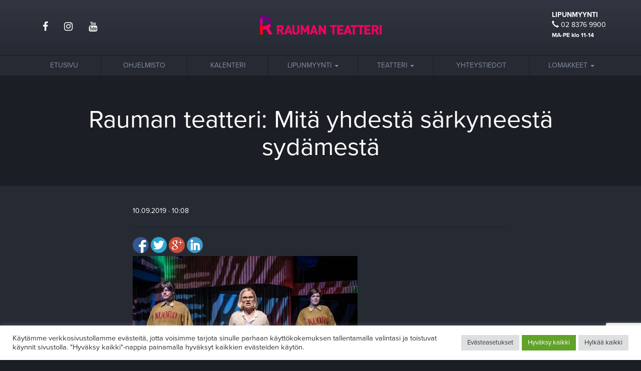

--- FILE ---
content_type: text/html; charset=UTF-8
request_url: https://raumanteatteri.fi/myssy-19-2/
body_size: 11612
content:
<!doctype html> <html dir="ltr" lang="fi" prefix="og: https://ogp.me/ns#" xmlns:og="http://opengraphprotocol.org/schema/" xmlns:fb="http://www.facebook.com/2008/fbml"><head> <meta charset="UTF-8"> <meta name="viewport" content="width=device-width, initial-scale=1.0"> <link rel="pingback" href="https://raumanteatteri.fi/xmlrpc.php"> <title>Rauman teatteri: Mitä yhdestä särkyneestä sydämestä | Rauman teatteri</title>  <meta name="description" content="Joni Leponiemi, Veera Tapanainen ja Ninni Kekki. Kuva Henna Junnila."/> <meta name="robots" content="max-image-preview:large"/> <meta name="author" content="Petteri Kangas"/> <link rel="canonical" href="https://raumanteatteri.fi/myssy-19-2/"/> <meta name="generator" content="All in One SEO (AIOSEO) 4.9.3"/> <meta property="og:locale" content="fi_FI"/> <meta property="og:site_name" content="Rauman teatteri | Kulttuuria jo vuodesta 1940"/> <meta property="og:type" content="article"/> <meta property="og:title" content="Rauman teatteri: Mitä yhdestä särkyneestä sydämestä | Rauman teatteri"/> <meta property="og:url" content="https://raumanteatteri.fi/myssy-19-2/"/> <meta property="article:published_time" content="2019-09-10T07:08:42+00:00"/> <meta property="article:modified_time" content="2019-09-10T10:04:48+00:00"/> <meta name="twitter:card" content="summary"/> <meta name="twitter:title" content="Rauman teatteri: Mitä yhdestä särkyneestä sydämestä | Rauman teatteri"/> <script type="application/ld+json" class="aioseo-schema">
			{"@context":"https:\/\/schema.org","@graph":[{"@type":"BreadcrumbList","@id":"https:\/\/raumanteatteri.fi\/myssy-19-2\/#breadcrumblist","itemListElement":[{"@type":"ListItem","@id":"https:\/\/raumanteatteri.fi#listItem","position":1,"name":"Home","item":"https:\/\/raumanteatteri.fi","nextItem":{"@type":"ListItem","@id":"https:\/\/raumanteatteri.fi\/myssy-19-2\/#listItem","name":"Rauman teatteri: Mit\u00e4 yhdest\u00e4 s\u00e4rkyneest\u00e4 syd\u00e4mest\u00e4"}},{"@type":"ListItem","@id":"https:\/\/raumanteatteri.fi\/myssy-19-2\/#listItem","position":2,"name":"Rauman teatteri: Mit\u00e4 yhdest\u00e4 s\u00e4rkyneest\u00e4 syd\u00e4mest\u00e4","previousItem":{"@type":"ListItem","@id":"https:\/\/raumanteatteri.fi#listItem","name":"Home"}}]},{"@type":"ItemPage","@id":"https:\/\/raumanteatteri.fi\/myssy-19-2\/#itempage","url":"https:\/\/raumanteatteri.fi\/myssy-19-2\/","name":"Rauman teatteri: Mit\u00e4 yhdest\u00e4 s\u00e4rkyneest\u00e4 syd\u00e4mest\u00e4 | Rauman teatteri","description":"Joni Leponiemi, Veera Tapanainen ja Ninni Kekki. Kuva Henna Junnila.","inLanguage":"fi","isPartOf":{"@id":"https:\/\/raumanteatteri.fi\/#website"},"breadcrumb":{"@id":"https:\/\/raumanteatteri.fi\/myssy-19-2\/#breadcrumblist"},"author":{"@id":"https:\/\/raumanteatteri.fi\/author\/petteri\/#author"},"creator":{"@id":"https:\/\/raumanteatteri.fi\/author\/petteri\/#author"},"datePublished":"2019-09-10T10:08:42+03:00","dateModified":"2019-09-10T13:04:48+03:00"},{"@type":"Organization","@id":"https:\/\/raumanteatteri.fi\/#organization","name":"Rauman teatteri","description":"Kulttuuria jo vuodesta 1940","url":"https:\/\/raumanteatteri.fi\/"},{"@type":"Person","@id":"https:\/\/raumanteatteri.fi\/author\/petteri\/#author","url":"https:\/\/raumanteatteri.fi\/author\/petteri\/","name":"Petteri Kangas"},{"@type":"WebSite","@id":"https:\/\/raumanteatteri.fi\/#website","url":"https:\/\/raumanteatteri.fi\/","name":"Rauman teatteri","description":"Kulttuuria jo vuodesta 1940","inLanguage":"fi","publisher":{"@id":"https:\/\/raumanteatteri.fi\/#organization"}}]}
		</script> <link rel='dns-prefetch' href='//maxcdn.bootstrapcdn.com'/><link rel='dns-prefetch' href='//ajax.googleapis.com'/><link rel="alternate" type="application/rss+xml" title="Rauman teatteri &raquo; syöte" href="https://raumanteatteri.fi/feed/"/><link rel="alternate" type="application/rss+xml" title="Rauman teatteri &raquo; kommenttien syöte" href="https://raumanteatteri.fi/comments/feed/"/><link rel="alternate" title="oEmbed (JSON)" type="application/json+oembed" href="https://raumanteatteri.fi/wp-json/oembed/1.0/embed?url=https%3A%2F%2Fraumanteatteri.fi%2Fmyssy-19-2%2F"/><link rel="alternate" title="oEmbed (XML)" type="text/xml+oembed" href="https://raumanteatteri.fi/wp-json/oembed/1.0/embed?url=https%3A%2F%2Fraumanteatteri.fi%2Fmyssy-19-2%2F&#038;format=xml"/><meta property="og:image" content="https://raumanteatteri.fi/wp-content/themes/raumanteatteri/img/share-rauman-teatteri.png"/> <meta name="twitter:image" content="https://raumanteatteri.fi/wp-content/themes/raumanteatteri/img/share-rauman-teatteri.png"/> <style id='wp-img-auto-sizes-contain-inline-css' type='text/css'>
img:is([sizes=auto i],[sizes^="auto," i]){contain-intrinsic-size:3000px 1500px}
/*# sourceURL=wp-img-auto-sizes-contain-inline-css */
</style><style id='wp-emoji-styles-inline-css' type='text/css'>

	img.wp-smiley, img.emoji {
		display: inline !important;
		border: none !important;
		box-shadow: none !important;
		height: 1em !important;
		width: 1em !important;
		margin: 0 0.07em !important;
		vertical-align: -0.1em !important;
		background: none !important;
		padding: 0 !important;
	}
/*# sourceURL=wp-emoji-styles-inline-css */
</style><link rel='stylesheet' id='wp-block-library-css' href='https://raumanteatteri.fi/wp-includes/css/dist/block-library/style.min.css?ver=6.9' type='text/css' media='all'/><style id='global-styles-inline-css' type='text/css'>
:root{--wp--preset--aspect-ratio--square: 1;--wp--preset--aspect-ratio--4-3: 4/3;--wp--preset--aspect-ratio--3-4: 3/4;--wp--preset--aspect-ratio--3-2: 3/2;--wp--preset--aspect-ratio--2-3: 2/3;--wp--preset--aspect-ratio--16-9: 16/9;--wp--preset--aspect-ratio--9-16: 9/16;--wp--preset--color--black: #000000;--wp--preset--color--cyan-bluish-gray: #abb8c3;--wp--preset--color--white: #ffffff;--wp--preset--color--pale-pink: #f78da7;--wp--preset--color--vivid-red: #cf2e2e;--wp--preset--color--luminous-vivid-orange: #ff6900;--wp--preset--color--luminous-vivid-amber: #fcb900;--wp--preset--color--light-green-cyan: #7bdcb5;--wp--preset--color--vivid-green-cyan: #00d084;--wp--preset--color--pale-cyan-blue: #8ed1fc;--wp--preset--color--vivid-cyan-blue: #0693e3;--wp--preset--color--vivid-purple: #9b51e0;--wp--preset--gradient--vivid-cyan-blue-to-vivid-purple: linear-gradient(135deg,rgb(6,147,227) 0%,rgb(155,81,224) 100%);--wp--preset--gradient--light-green-cyan-to-vivid-green-cyan: linear-gradient(135deg,rgb(122,220,180) 0%,rgb(0,208,130) 100%);--wp--preset--gradient--luminous-vivid-amber-to-luminous-vivid-orange: linear-gradient(135deg,rgb(252,185,0) 0%,rgb(255,105,0) 100%);--wp--preset--gradient--luminous-vivid-orange-to-vivid-red: linear-gradient(135deg,rgb(255,105,0) 0%,rgb(207,46,46) 100%);--wp--preset--gradient--very-light-gray-to-cyan-bluish-gray: linear-gradient(135deg,rgb(238,238,238) 0%,rgb(169,184,195) 100%);--wp--preset--gradient--cool-to-warm-spectrum: linear-gradient(135deg,rgb(74,234,220) 0%,rgb(151,120,209) 20%,rgb(207,42,186) 40%,rgb(238,44,130) 60%,rgb(251,105,98) 80%,rgb(254,248,76) 100%);--wp--preset--gradient--blush-light-purple: linear-gradient(135deg,rgb(255,206,236) 0%,rgb(152,150,240) 100%);--wp--preset--gradient--blush-bordeaux: linear-gradient(135deg,rgb(254,205,165) 0%,rgb(254,45,45) 50%,rgb(107,0,62) 100%);--wp--preset--gradient--luminous-dusk: linear-gradient(135deg,rgb(255,203,112) 0%,rgb(199,81,192) 50%,rgb(65,88,208) 100%);--wp--preset--gradient--pale-ocean: linear-gradient(135deg,rgb(255,245,203) 0%,rgb(182,227,212) 50%,rgb(51,167,181) 100%);--wp--preset--gradient--electric-grass: linear-gradient(135deg,rgb(202,248,128) 0%,rgb(113,206,126) 100%);--wp--preset--gradient--midnight: linear-gradient(135deg,rgb(2,3,129) 0%,rgb(40,116,252) 100%);--wp--preset--font-size--small: 13px;--wp--preset--font-size--medium: 20px;--wp--preset--font-size--large: 36px;--wp--preset--font-size--x-large: 42px;--wp--preset--spacing--20: 0.44rem;--wp--preset--spacing--30: 0.67rem;--wp--preset--spacing--40: 1rem;--wp--preset--spacing--50: 1.5rem;--wp--preset--spacing--60: 2.25rem;--wp--preset--spacing--70: 3.38rem;--wp--preset--spacing--80: 5.06rem;--wp--preset--shadow--natural: 6px 6px 9px rgba(0, 0, 0, 0.2);--wp--preset--shadow--deep: 12px 12px 50px rgba(0, 0, 0, 0.4);--wp--preset--shadow--sharp: 6px 6px 0px rgba(0, 0, 0, 0.2);--wp--preset--shadow--outlined: 6px 6px 0px -3px rgb(255, 255, 255), 6px 6px rgb(0, 0, 0);--wp--preset--shadow--crisp: 6px 6px 0px rgb(0, 0, 0);}:where(.is-layout-flex){gap: 0.5em;}:where(.is-layout-grid){gap: 0.5em;}body .is-layout-flex{display: flex;}.is-layout-flex{flex-wrap: wrap;align-items: center;}.is-layout-flex > :is(*, div){margin: 0;}body .is-layout-grid{display: grid;}.is-layout-grid > :is(*, div){margin: 0;}:where(.wp-block-columns.is-layout-flex){gap: 2em;}:where(.wp-block-columns.is-layout-grid){gap: 2em;}:where(.wp-block-post-template.is-layout-flex){gap: 1.25em;}:where(.wp-block-post-template.is-layout-grid){gap: 1.25em;}.has-black-color{color: var(--wp--preset--color--black) !important;}.has-cyan-bluish-gray-color{color: var(--wp--preset--color--cyan-bluish-gray) !important;}.has-white-color{color: var(--wp--preset--color--white) !important;}.has-pale-pink-color{color: var(--wp--preset--color--pale-pink) !important;}.has-vivid-red-color{color: var(--wp--preset--color--vivid-red) !important;}.has-luminous-vivid-orange-color{color: var(--wp--preset--color--luminous-vivid-orange) !important;}.has-luminous-vivid-amber-color{color: var(--wp--preset--color--luminous-vivid-amber) !important;}.has-light-green-cyan-color{color: var(--wp--preset--color--light-green-cyan) !important;}.has-vivid-green-cyan-color{color: var(--wp--preset--color--vivid-green-cyan) !important;}.has-pale-cyan-blue-color{color: var(--wp--preset--color--pale-cyan-blue) !important;}.has-vivid-cyan-blue-color{color: var(--wp--preset--color--vivid-cyan-blue) !important;}.has-vivid-purple-color{color: var(--wp--preset--color--vivid-purple) !important;}.has-black-background-color{background-color: var(--wp--preset--color--black) !important;}.has-cyan-bluish-gray-background-color{background-color: var(--wp--preset--color--cyan-bluish-gray) !important;}.has-white-background-color{background-color: var(--wp--preset--color--white) !important;}.has-pale-pink-background-color{background-color: var(--wp--preset--color--pale-pink) !important;}.has-vivid-red-background-color{background-color: var(--wp--preset--color--vivid-red) !important;}.has-luminous-vivid-orange-background-color{background-color: var(--wp--preset--color--luminous-vivid-orange) !important;}.has-luminous-vivid-amber-background-color{background-color: var(--wp--preset--color--luminous-vivid-amber) !important;}.has-light-green-cyan-background-color{background-color: var(--wp--preset--color--light-green-cyan) !important;}.has-vivid-green-cyan-background-color{background-color: var(--wp--preset--color--vivid-green-cyan) !important;}.has-pale-cyan-blue-background-color{background-color: var(--wp--preset--color--pale-cyan-blue) !important;}.has-vivid-cyan-blue-background-color{background-color: var(--wp--preset--color--vivid-cyan-blue) !important;}.has-vivid-purple-background-color{background-color: var(--wp--preset--color--vivid-purple) !important;}.has-black-border-color{border-color: var(--wp--preset--color--black) !important;}.has-cyan-bluish-gray-border-color{border-color: var(--wp--preset--color--cyan-bluish-gray) !important;}.has-white-border-color{border-color: var(--wp--preset--color--white) !important;}.has-pale-pink-border-color{border-color: var(--wp--preset--color--pale-pink) !important;}.has-vivid-red-border-color{border-color: var(--wp--preset--color--vivid-red) !important;}.has-luminous-vivid-orange-border-color{border-color: var(--wp--preset--color--luminous-vivid-orange) !important;}.has-luminous-vivid-amber-border-color{border-color: var(--wp--preset--color--luminous-vivid-amber) !important;}.has-light-green-cyan-border-color{border-color: var(--wp--preset--color--light-green-cyan) !important;}.has-vivid-green-cyan-border-color{border-color: var(--wp--preset--color--vivid-green-cyan) !important;}.has-pale-cyan-blue-border-color{border-color: var(--wp--preset--color--pale-cyan-blue) !important;}.has-vivid-cyan-blue-border-color{border-color: var(--wp--preset--color--vivid-cyan-blue) !important;}.has-vivid-purple-border-color{border-color: var(--wp--preset--color--vivid-purple) !important;}.has-vivid-cyan-blue-to-vivid-purple-gradient-background{background: var(--wp--preset--gradient--vivid-cyan-blue-to-vivid-purple) !important;}.has-light-green-cyan-to-vivid-green-cyan-gradient-background{background: var(--wp--preset--gradient--light-green-cyan-to-vivid-green-cyan) !important;}.has-luminous-vivid-amber-to-luminous-vivid-orange-gradient-background{background: var(--wp--preset--gradient--luminous-vivid-amber-to-luminous-vivid-orange) !important;}.has-luminous-vivid-orange-to-vivid-red-gradient-background{background: var(--wp--preset--gradient--luminous-vivid-orange-to-vivid-red) !important;}.has-very-light-gray-to-cyan-bluish-gray-gradient-background{background: var(--wp--preset--gradient--very-light-gray-to-cyan-bluish-gray) !important;}.has-cool-to-warm-spectrum-gradient-background{background: var(--wp--preset--gradient--cool-to-warm-spectrum) !important;}.has-blush-light-purple-gradient-background{background: var(--wp--preset--gradient--blush-light-purple) !important;}.has-blush-bordeaux-gradient-background{background: var(--wp--preset--gradient--blush-bordeaux) !important;}.has-luminous-dusk-gradient-background{background: var(--wp--preset--gradient--luminous-dusk) !important;}.has-pale-ocean-gradient-background{background: var(--wp--preset--gradient--pale-ocean) !important;}.has-electric-grass-gradient-background{background: var(--wp--preset--gradient--electric-grass) !important;}.has-midnight-gradient-background{background: var(--wp--preset--gradient--midnight) !important;}.has-small-font-size{font-size: var(--wp--preset--font-size--small) !important;}.has-medium-font-size{font-size: var(--wp--preset--font-size--medium) !important;}.has-large-font-size{font-size: var(--wp--preset--font-size--large) !important;}.has-x-large-font-size{font-size: var(--wp--preset--font-size--x-large) !important;}
/*# sourceURL=global-styles-inline-css */
</style>
<style id='classic-theme-styles-inline-css' type='text/css'>
/*! This file is auto-generated */
.wp-block-button__link{color:#fff;background-color:#32373c;border-radius:9999px;box-shadow:none;text-decoration:none;padding:calc(.667em + 2px) calc(1.333em + 2px);font-size:1.125em}.wp-block-file__button{background:#32373c;color:#fff;text-decoration:none}
/*# sourceURL=/wp-includes/css/classic-themes.min.css */
</style><link rel='stylesheet' id='contact-form-7-css' href='https://raumanteatteri.fi/wp-content/plugins/contact-form-7/includes/css/styles.css?ver=6.1.4' type='text/css' media='all'/><link rel='stylesheet' id='cookie-law-info-css' href='https://raumanteatteri.fi/wp-content/plugins/cookie-law-info/legacy/public/css/cookie-law-info-public.css?ver=3.3.9.1' type='text/css' media='all'/><link rel='stylesheet' id='cookie-law-info-gdpr-css' href='https://raumanteatteri.fi/wp-content/plugins/cookie-law-info/legacy/public/css/cookie-law-info-gdpr.css?ver=3.3.9.1' type='text/css' media='all'/><link rel='stylesheet' id='simple-social-share-main-css' href='https://raumanteatteri.fi/wp-content/plugins/simple-social-share/css/style.css?ver=6.9' type='text/css' media='all'/><link rel='stylesheet' id='tooltipster-css-css' href='https://raumanteatteri.fi/wp-content/plugins/simple-social-share/css/tooltipster.css?ver=6.9' type='text/css' media='all'/><link rel='stylesheet' id='bs-style-css' href='https://maxcdn.bootstrapcdn.com/bootstrap/3.3.5/css/bootstrap.min.css?ver=6.9' type='text/css' media='all'/><link rel='stylesheet' id='varikaswp-style-css' href='https://raumanteatteri.fi/wp-content/themes/varikaswp/style.css?ver=6.9' type='text/css' media='all'/><link rel='stylesheet' id='frescoCSS-css' href='https://raumanteatteri.fi/wp-content/themes/raumanteatteri/css/lib/fresco.min.css?ver=6.9' type='text/css' media='all'/><link rel='stylesheet' id='customCSS-css' href='https://raumanteatteri.fi/wp-content/themes/raumanteatteri/css/custom.css?ver=1640067536' type='text/css' media='all'/><link rel='stylesheet' id='jQueryUICSS-css' href='https://ajax.googleapis.com/ajax/libs/jqueryui/1.11.4/themes/smoothness/jquery-ui.min.css?ver=6.9' type='text/css' media='all'/><script type="text/javascript" src="https://raumanteatteri.fi/wp-includes/js/jquery/jquery.min.js?ver=3.7.1" id="jquery-core-js"></script><script type="text/javascript" src="https://raumanteatteri.fi/wp-includes/js/jquery/jquery-migrate.min.js?ver=3.4.1" id="jquery-migrate-js"></script><script type="text/javascript" id="cookie-law-info-js-extra">
/* <![CDATA[ */
var Cli_Data = {"nn_cookie_ids":[],"cookielist":[],"non_necessary_cookies":[],"ccpaEnabled":"","ccpaRegionBased":"","ccpaBarEnabled":"","strictlyEnabled":["necessary","obligatoire"],"ccpaType":"gdpr","js_blocking":"1","custom_integration":"","triggerDomRefresh":"","secure_cookies":""};
var cli_cookiebar_settings = {"animate_speed_hide":"500","animate_speed_show":"500","background":"#FFF","border":"#b1a6a6c2","border_on":"","button_1_button_colour":"#61a229","button_1_button_hover":"#4e8221","button_1_link_colour":"#fff","button_1_as_button":"1","button_1_new_win":"","button_2_button_colour":"#333","button_2_button_hover":"#292929","button_2_link_colour":"#444","button_2_as_button":"","button_2_hidebar":"","button_3_button_colour":"#dedfe0","button_3_button_hover":"#b2b2b3","button_3_link_colour":"#333333","button_3_as_button":"1","button_3_new_win":"","button_4_button_colour":"#dedfe0","button_4_button_hover":"#b2b2b3","button_4_link_colour":"#333333","button_4_as_button":"1","button_7_button_colour":"#61a229","button_7_button_hover":"#4e8221","button_7_link_colour":"#fff","button_7_as_button":"1","button_7_new_win":"","font_family":"inherit","header_fix":"","notify_animate_hide":"1","notify_animate_show":"","notify_div_id":"#cookie-law-info-bar","notify_position_horizontal":"right","notify_position_vertical":"bottom","scroll_close":"","scroll_close_reload":"1","accept_close_reload":"1","reject_close_reload":"1","showagain_tab":"1","showagain_background":"#fff","showagain_border":"#000","showagain_div_id":"#cookie-law-info-again","showagain_x_position":"10px","text":"#333333","show_once_yn":"","show_once":"10000","logging_on":"","as_popup":"","popup_overlay":"1","bar_heading_text":"","cookie_bar_as":"banner","popup_showagain_position":"bottom-right","widget_position":"left"};
var log_object = {"ajax_url":"https://raumanteatteri.fi/wp-admin/admin-ajax.php"};
//# sourceURL=cookie-law-info-js-extra
/* ]]> */
</script><script type="text/javascript" src="https://raumanteatteri.fi/wp-content/plugins/cookie-law-info/legacy/public/js/cookie-law-info-public.js?ver=3.3.9.1" id="cookie-law-info-js"></script><script type="text/javascript" src="https://raumanteatteri.fi/wp-content/plugins/simple-social-share/js/jquery.tooltipster.js?ver=6.9" id="tooltipster-js-js"></script><link rel="https://api.w.org/" href="https://raumanteatteri.fi/wp-json/"/><link rel="alternate" title="JSON" type="application/json" href="https://raumanteatteri.fi/wp-json/wp/v2/media/4165"/><link rel="EditURI" type="application/rsd+xml" title="RSD" href="https://raumanteatteri.fi/xmlrpc.php?rsd"/><meta name="generator" content="WordPress 6.9"/><link rel='shortlink' href='https://raumanteatteri.fi/?p=4165'/><script type="text/plain" data-cli-class="cli-blocker-script"  data-cli-script-type="tilastointi" data-cli-block="true"  data-cli-element-position="head" async src="https://www.googletagmanager.com/gtag/js?id=UA-84677314-1"></script><script type="text/plain" data-cli-class="cli-blocker-script"  data-cli-script-type="tilastointi" data-cli-block="true"  data-cli-element-position="head">
  window.dataLayer = window.dataLayer || [];
  function gtag(){dataLayer.push(arguments);}
  gtag('js', new Date());

  gtag('config', 'UA-84677314-1');
</script> <link rel="apple-touch-icon" sizes="57x57" href="https://raumanteatteri.fi/wp-content/themes/raumanteatteri/img/ico/apple-icon-57x57.png"> <link rel="apple-touch-icon" sizes="60x60" href="https://raumanteatteri.fi/wp-content/themes/raumanteatteri/img/ico/apple-icon-60x60.png"> <link rel="apple-touch-icon" sizes="72x72" href="https://raumanteatteri.fi/wp-content/themes/raumanteatteri/img/ico/apple-icon-72x72.png"> <link rel="apple-touch-icon" sizes="76x76" href="https://raumanteatteri.fi/wp-content/themes/raumanteatteri/img/ico/apple-icon-76x76.png"> <link rel="apple-touch-icon" sizes="114x114" href="https://raumanteatteri.fi/wp-content/themes/raumanteatteri/img/ico/apple-icon-114x114.png"> <link rel="apple-touch-icon" sizes="120x120" href="https://raumanteatteri.fi/wp-content/themes/raumanteatteri/img/ico/apple-icon-120x120.png"> <link rel="apple-touch-icon" sizes="144x144" href="https://raumanteatteri.fi/wp-content/themes/raumanteatteri/img/ico/apple-icon-144x144.png"> <link rel="apple-touch-icon" sizes="152x152" href="https://raumanteatteri.fi/wp-content/themes/raumanteatteri/img/ico/apple-icon-152x152.png"> <link rel="apple-touch-icon" sizes="180x180" href="https://raumanteatteri.fi/wp-content/themes/raumanteatteri/img/ico/apple-icon-180x180.png"> <link rel="icon" type="image/png" sizes="192x192" href="https://raumanteatteri.fi/wp-content/themes/raumanteatteri/img/ico/android-icon-192x192.png"> <link rel="icon" type="image/png" sizes="32x32" href="https://raumanteatteri.fi/wp-content/themes/raumanteatteri/img/ico/favicon-32x32.png"> <link rel="icon" type="image/png" sizes="96x96" href="https://raumanteatteri.fi/wp-content/themes/raumanteatteri/img/ico/favicon-96x96.png"> <link rel="icon" type="image/png" sizes="16x16" href="https://raumanteatteri.fi/wp-content/themes/raumanteatteri/img/ico/favicon-16x16.png"> <link rel="manifest" href="https://raumanteatteri.fi/wp-content/themes/raumanteatteri/img/ico/manifest.json"> <meta name="msapplication-TileColor" content="#ffffff"> <meta name="msapplication-TileImage" content="https://raumanteatteri.fi/wp-content/themes/raumanteatteri/img/ico/ms-icon-144x144.png"> <meta name="theme-color" content="#ffffff"> <script src="https://use.fontawesome.com/550eba2668.js" async="async"></script> <script src="https://use.typekit.net/qmt0dnq.js"></script> <script>try{Typekit.load({ async: true });}catch(e){}</script> <script>
		function backAway(){
			//if it was the first page
			if(history.length === 1){
				window.location = "https://raumanteatteri.fi/henkilokunta/"
			} else {
				history.back();
			}
		}
	</script></head> <body class="attachment wp-singular attachment-template-default single single-attachment postid-4165 attachmentid-4165 attachment-jpeg wp-theme-varikaswp wp-child-theme-raumanteatteri"> <header class="page-header hidden-xs"> <div class="container"> <div class="row"> <div class="col-sm-4"> <ul class="nav nav-pills nav-top nav-some"> <li><a href="https://www.facebook.com/raumanteatteri/" target="_blank"><i class="fa fa-facebook"></i></a></li> <li><a href="https://www.instagram.com/raumanteatteri/" target="_blank"><i class="fa fa-instagram"></i></a></li> <li><a href="https://www.youtube.com/user/RaumanKt" target="_blank"><i class="fa fa-youtube"></i></a></li> </ul> </div> <div class="col-sm-4 text-center"> <a href="https://raumanteatteri.fi/" class="logo"><img src="https://raumanteatteri.fi/wp-content/themes/raumanteatteri/img/rauman-teatteri-logo.png" alt="Rauman teatteri"></a> </div> <div class="col-sm-4"> <div class="pull-right"> <div id="black-studio-tinymce-4" class="widget widget_black_studio_tinymce"><div class="textwidget"><p><strong>LIPUNMYYNTI</strong><br/><i class="glyphicon glyphicon-earphone"></i> 02 8376 9900<br/><small><strong>MA-PE klo 11-14</strong></small></p></div></div> </div> </div> </div> </div></header><nav class="navbar navbar-default navbar-static-top"> <div class="container"> <div class="navbar-header"> <button type="button" class="navbar-toggle collapsed" data-toggle="collapse" data-target="#navbar-responsive-collapse"> <span class="sr-only">Navigaatio</span> <span class="icon-bar"></span> <span class="icon-bar"></span> <span class="icon-bar"></span> </button> <a class="navbar-brand visible-xs" title="Kulttuuria jo vuodesta 1940" href="https://raumanteatteri.fi/">Rauman teatteri</a> </div> <div id="navbar-responsive-collapse" class="collapse navbar-collapse"> <ul id="menu-paanavigaatio" class="nav nav-justified"><li id="menu-item-26" class="menu-item menu-item-type-post_type menu-item-object-page menu-item-home"><a href="https://raumanteatteri.fi/">Etusivu</a></li><li id="menu-item-839" class="menu-item menu-item-type-post_type menu-item-object-page"><a href="https://raumanteatteri.fi/ohjelmisto/">Ohjelmisto</a></li><li id="menu-item-28" class="menu-item menu-item-type-post_type menu-item-object-page"><a href="https://raumanteatteri.fi/kalenteri/">Kalenteri</a></li><li id="menu-item-29" class="dropdown menu-item menu-item-type-post_type menu-item-object-page menu-item-has-children"><a href="#" class="dropdown-toggle" data-toggle="dropdown" role="button" aria-expanded="false">Lipunmyynti <b class="caret"></b></a><ul class='dropdown-menu' role='menu'> <li id="menu-item-7062" class="menu-item menu-item-type-post_type menu-item-object-page"><a href="https://raumanteatteri.fi/kesateatterin-pysakointi/">Kesäteatterin pysäköinti</a></li> <li id="menu-item-3000" class="menu-item menu-item-type-post_type menu-item-object-page"><a href="https://raumanteatteri.fi/lipunmyynti/">Lipunmyynti</a></li> <li id="menu-item-2999" class="menu-item menu-item-type-post_type menu-item-object-page"><a href="https://raumanteatteri.fi/tietosuojaseloste/">Tietosuojaseloste</a></li> <li id="menu-item-5504" class="menu-item menu-item-type-post_type menu-item-object-page"><a href="https://raumanteatteri.fi/evasteet/">Evästeet</a></li></ul></li><li id="menu-item-31" class="dropdown menu-item menu-item-type-post_type menu-item-object-page menu-item-has-children"><a href="#" class="dropdown-toggle" data-toggle="dropdown" role="button" aria-expanded="false">Teatteri <b class="caret"></b></a><ul class='dropdown-menu' role='menu'> <li id="menu-item-78" class="menu-item menu-item-type-post_type menu-item-object-page"><a href="https://raumanteatteri.fi/henkilokunta/">Henkilökunta</a></li> <li id="menu-item-82" class="menu-item menu-item-type-post_type menu-item-object-page"><a href="https://raumanteatteri.fi/ravintola/">Ravintola</a></li> <li id="menu-item-81" class="menu-item menu-item-type-post_type menu-item-object-page"><a href="https://raumanteatteri.fi/pukuvuokraus/">Pukuvuokraus</a></li> <li id="menu-item-1862" class="menu-item menu-item-type-post_type menu-item-object-page"><a href="https://raumanteatteri.fi/hotellipaketit/">Hotellipaketit</a></li> <li id="menu-item-79" class="menu-item menu-item-type-post_type menu-item-object-page"><a href="https://raumanteatteri.fi/media/">Media</a></li> <li id="menu-item-561" class="menu-item menu-item-type-post_type menu-item-object-page current_page_parent"><a href="https://raumanteatteri.fi/ajankohtaista/">Ajankohtaista</a></li> <li id="menu-item-80" class="menu-item menu-item-type-post_type menu-item-object-page"><a href="https://raumanteatteri.fi/tilavuokraus/">Tilavuokraus</a></li></ul></li><li id="menu-item-32" class="menu-item menu-item-type-post_type menu-item-object-page"><a href="https://raumanteatteri.fi/yhteystiedot/">Yhteystiedot</a></li><li id="menu-item-5046" class="dropdown menu-item menu-item-type-post_type menu-item-object-page menu-item-has-children"><a href="#" class="dropdown-toggle" data-toggle="dropdown" role="button" aria-expanded="false">Lomakkeet <b class="caret"></b></a><ul class='dropdown-menu' role='menu'> <li id="menu-item-5048" class="menu-item menu-item-type-post_type menu-item-object-page"><a href="https://raumanteatteri.fi/varauslomake/">Varauslomake</a></li> <li id="menu-item-5322" class="menu-item menu-item-type-post_type menu-item-object-page"><a href="https://raumanteatteri.fi/palautelomake/">Palautelomake</a></li> <li id="menu-item-5049" class="menu-item menu-item-type-post_type menu-item-object-page"><a href="https://raumanteatteri.fi/peruutuslomake/">Peruutuslomake</a></li></ul></li></ul> </div> </div></nav><section id="section-top" class="section cover" style="background-image: url();"> <div class="container-fluid"> <div class="row"> <div class="main-content col-md-10 col-md-offset-1 delay delay-1"> <h1>Rauman teatteri: Mitä yhdestä särkyneestä sydämestä</h1> </div> </div> </div></section> <section role="main" class="section-main"> <div class="container"> <div class="row"> <div class="col-sm-8 col-sm-offset-2"> <p class="time">10.09.2019 &middot; 10:08</p> <p class="lead"></p> <hr> <div id="s-share-buttons" class="horizontal-w-c-circular s-share-w-c"><a href="http://www.facebook.com/sharer.php?u=https://raumanteatteri.fi/myssy-19-2/" target="_blank" title="Share to Facebook" class="s3-facebook hint--top"></a><a href="http://twitter.com/intent/tweet?text=Rauman teatteri: Mitä yhdestä särkyneestä sydämestä&url=https://raumanteatteri.fi/myssy-19-2/" target="_blank" title="Share to Twitter" class="s3-twitter hint--top"></a><a href="https://plus.google.com/share?url=https://raumanteatteri.fi/myssy-19-2/" target="_blank" title="Share to Google Plus" class="s3-google-plus hint--top"></a><a href="http://www.linkedin.com/shareArticle?mini=true&url=https://raumanteatteri.fi/myssy-19-2/" target="_blank" title="Share to LinkedIn" class="s3-linkedin hint--top"></a></div><p class="attachment"><a href='https://raumanteatteri.fi/wp-content/uploads/2019/09/myssy-19-1.jpg'><img fetchpriority="high" decoding="async" width="449" height="300" src="https://raumanteatteri.fi/wp-content/uploads/2019/09/myssy-19-1-449x300.jpg" class="attachment-medium size-medium" alt="" srcset="https://raumanteatteri.fi/wp-content/uploads/2019/09/myssy-19-1-449x300.jpg 449w, https://raumanteatteri.fi/wp-content/uploads/2019/09/myssy-19-1-768x513.jpg 768w, https://raumanteatteri.fi/wp-content/uploads/2019/09/myssy-19-1-2000x1335.jpg 2000w, https://raumanteatteri.fi/wp-content/uploads/2019/09/myssy-19-1-550x367.jpg 550w" sizes="(max-width: 449px) 100vw, 449px"/></a></p> </div> </div> </div></section> <footer class="page-footer"> <div class="container"> <div class="row"> <div class="col-sm-3"> <a href="/" class="logo-footer"><img src="https://raumanteatteri.fi/wp-content/themes/raumanteatteri/img/rauman-teatteri-logo-footer.png" alt="Rauman teatteri"></a> </div> <div class="col-sm-3"> <div id="black-studio-tinymce-2" class="widget widget_black_studio_tinymce"><h4>Rauman teatteri</h4><div class="textwidget"><p>Alfredinkatu 2<br/>26100 Rauma<br/><i class="glyphicon glyphicon-earphone"></i> 02 8376 9900<br/>(puhelin avoinna ma-pe klo 11-14 sekä esityspäivinä 2 h ennen esitystä)</p></div></div> </div> <div class="col-sm-3"> <div id="black-studio-tinymce-3" class="widget widget_black_studio_tinymce"><h4>Lippumyymälä</h4><div class="textwidget"><p>Avoinna ma-pe klo 11-14 sekä esityspäivinä 2h ennen esitystä.</p><p><i class="glyphicon glyphicon-earphone"></i> 02 8376 9900<br/><small>raumanteatteri(at)raumanteatteri.fi</small></p><p><a href="/tietosuojaseloste">TIETOSUOJA</a></p></div></div> </div> <div class="col-sm-3"> <div id="recent-posts-3" class="widget widget_recent_entries"> <h4>Ajankohtaista</h4> <ul> <li> <a href="https://raumanteatteri.fi/kaarnan-ensi-ilta-ja-kantaesitys-rauman-teatterissa/">Kaarnan ensi-ilta ja kantaesitys Rauman teatterissa</a> <span class="post-date">27.01.2026</span> </li> <li> <a href="https://raumanteatteri.fi/rauman-teatterissa-kuluneena-vuonna-lahes-36-000-katsojaa/">Rauman teatterissa kuluneena vuonna lähes 36 000 katsojaa</a> <span class="post-date">22.12.2025</span> </li> </ul> </div><div id="black-studio-tinymce-5" class="widget widget_black_studio_tinymce"><div class="textwidget"><p><a href="/ajankohtaista">Kaikki uutiset</a></p></div></div> </div> </div> </div></footer><section class="section-partners"> <div class="container"> <div class="row"> <div class="col-sm-12 text-center"> <div id="black-studio-tinymce-6" class="widget widget_black_studio_tinymce"><h4>Yhteistyökumppanit</h4><div class="textwidget"><a href="https://www.bonde.fi/" target="_blank" rel="noopener"><img class="alignnone wp-image-6204" src="https://raumanteatteri.fi/wp-content/uploads/2021/09/bonde.jpg" alt="Bonde" width="96" height="60"/></a><a href="https://hovihotels.fi/" target="_blank" rel="noopener"><img class="alignnone wp-image-6207" src="https://raumanteatteri.fi/wp-content/uploads/2021/09/hovi.jpg" alt="Hovi Hotels" width="96" height="60"/></a><a href="https://keula.fi/" target="_blank" rel="noopener"><img class="alignnone wp-image-6208" src="https://raumanteatteri.fi/wp-content/uploads/2021/09/keula.jpg" alt="Osuuskauppa Keula" width="96" height="60"/></a><a href="https://www.satakunnankansa.fi/" target="_blank" rel="noopener"><img class="alignnone wp-image-8770" src="https://raumanteatteri.fi/wp-content/uploads/2024/06/SK-L-S-netti-kopio-480x300.jpg" alt="Satakunnan Kansa Länsi-Suomi" width="96" height="60"/></a><a href="https://radioramona.fi/" target="_blank" rel="noopener"><img class="alignnone wp-image-6211" src="https://raumanteatteri.fi/wp-content/uploads/2021/09/ramona.jpg" alt="Radio Ramona" width="96" height="60"/></a><a href="https://www.rauma.fi/" target="_blank" rel="noopener"><img class="alignnone wp-image-6212" src="https://raumanteatteri.fi/wp-content/uploads/2021/09/rauma.jpg" alt="Rauma" width="96" height="60"/></a><a href="https://www.raumanlukko.fi/" target="_blank" rel="noopener"><img class="alignnone wp-image-6213" src="https://raumanteatteri.fi/wp-content/uploads/2021/09/raumanlukko.jpg" alt="Rauman Lukko" width="96" height="60"/></a><a href="https://www.omasp.fi/fi" target="_blank" rel="noopener"><img class="alignnone wp-image-6595" src="https://raumanteatteri.fi/wp-content/uploads/2021/12/RT_omasp.png" alt="OmaSp" width="96" height="60"/></a></div></div> </div> </div> </div></section><section class="section-copyright"> <div class="container"> <div class="row"> <div class="col-sm-6"> <p>&copy; Rauman teatteri 2026</p> </div> <div class="col-sm-6 text-right"> <p>Design: <a href="http://varikas.fi"><strong>VÄRIKÄS</strong></a></p> </div> </div> </div></section> <script type="speculationrules">
{"prefetch":[{"source":"document","where":{"and":[{"href_matches":"/*"},{"not":{"href_matches":["/wp-*.php","/wp-admin/*","/wp-content/uploads/*","/wp-content/*","/wp-content/plugins/*","/wp-content/themes/raumanteatteri/*","/wp-content/themes/varikaswp/*","/*\\?(.+)"]}},{"not":{"selector_matches":"a[rel~=\"nofollow\"]"}},{"not":{"selector_matches":".no-prefetch, .no-prefetch a"}}]},"eagerness":"conservative"}]}
</script><div id="cookie-law-info-bar" data-nosnippet="true"><span><div class="cli-bar-container cli-style-v2"><div class="cli-bar-message">Käytämme verkkosivustollamme evästeitä, jotta voisimme tarjota sinulle parhaan käyttökokemuksen tallentamalla valintasi ja toistuvat käynnit sivustolla. "Hyväksy kaikki"-nappia painamalla hyväksyt kaikkien evästeiden käytön.<br/></div><div class="cli-bar-btn_container"><a role='button' class="medium cli-plugin-button cli-plugin-main-button cli_settings_button" style="margin:0px 0px 0px 5px">Evästeasetukset</a><a id="wt-cli-accept-all-btn" role='button' data-cli_action="accept_all" class="wt-cli-element medium cli-plugin-button wt-cli-accept-all-btn cookie_action_close_header cli_action_button">Hyväksy kaikki</a><a role='button' id="cookie_action_close_header_reject" class="medium cli-plugin-button cli-plugin-main-button cookie_action_close_header_reject cli_action_button wt-cli-reject-btn" data-cli_action="reject">Hylkää kaikki</a></div></div></span></div><div id="cookie-law-info-again" data-nosnippet="true"><span id="cookie_hdr_showagain">Evästeasetukset</span></div><div class="cli-modal" data-nosnippet="true" id="cliSettingsPopup" tabindex="-1" role="dialog" aria-labelledby="cliSettingsPopup" aria-hidden="true"> <div class="cli-modal-dialog" role="document"> <div class="cli-modal-content cli-bar-popup"> <button type="button" class="cli-modal-close" id="cliModalClose"> <svg viewBox="0 0 24 24"><path d="M19 6.41l-1.41-1.41-5.59 5.59-5.59-5.59-1.41 1.41 5.59 5.59-5.59 5.59 1.41 1.41 5.59-5.59 5.59 5.59 1.41-1.41-5.59-5.59z"></path><path d="M0 0h24v24h-24z" fill="none"></path></svg> <span class="wt-cli-sr-only">Close</span> </button> <div class="cli-modal-body"> <div class="cli-container-fluid cli-tab-container"> <div class="cli-row"> <div class="cli-col-12 cli-align-items-stretch cli-px-0"> <div class="cli-privacy-overview"> <h4>Tietosuojaseloste</h4> <div class="cli-privacy-content"> <div class="cli-privacy-content-text"><span style="font-weight: 400">Tällä verkkosivustolla käytetään evästeitä parantamaan käyttäjäkokemustasi sivuston selailussa. Välttämättömiksi luokitellut evästeet tallennetaan selaimeesi, koska ilman niitä sivusto saattaa toimia puutteellisesti. Käytämme myös kolmannen osapuolen evästeitä, joiden avulla voimme analysoida ja ymmärtää, miten sivustoa käytetään. Nämä evästeet tallennetaan selaimeesi vain suostumuksellasi. Voit myös kieltäytyä näistä evästeistä. Joidenkin evästeiden käytön kieltäminen voi kuitenkin heikentää selailukokemustasi.</span></div> </div> <a class="cli-privacy-readmore" aria-label="Show more" role="button" data-readmore-text="Show more" data-readless-text="Show less"></a> </div> </div> <div class="cli-col-12 cli-align-items-stretch cli-px-0 cli-tab-section-container"> <div class="cli-tab-section"> <div class="cli-tab-header"> <a role="button" tabindex="0" class="cli-nav-link cli-settings-mobile" data-target="necessary" data-toggle="cli-toggle-tab"> Välttämättömät </a> <div class="wt-cli-necessary-checkbox"> <input type="checkbox" class="cli-user-preference-checkbox" id="wt-cli-checkbox-necessary" data-id="checkbox-necessary" checked="checked" /> <label class="form-check-label" for="wt-cli-checkbox-necessary">Välttämättömät</label> </div> <span class="cli-necessary-caption">Always Enabled</span> </div> <div class="cli-tab-content"> <div class="cli-tab-pane cli-fade" data-id="necessary"> <div class="wt-cli-cookie-description"> Välttämättömät evästeet tekevät verkkosivustosta käyttökelpoisen. Nämä evästeet takaavat sivuston perustoiminnot ja turvaominaisuudet. Ne eivät tallenna henkilökohtaisia ​​tietoja. </div> </div> </div> </div> <div class="cli-tab-section"> <div class="cli-tab-header"> <a role="button" tabindex="0" class="cli-nav-link cli-settings-mobile" data-target="tilastointi" data-toggle="cli-toggle-tab"> Tilastointi </a> <div class="cli-switch"> <input type="checkbox" id="wt-cli-checkbox-tilastointi" class="cli-user-preference-checkbox" data-id="checkbox-tilastointi"/> <label for="wt-cli-checkbox-tilastointi" class="cli-slider" data-cli-enable="Enabled" data-cli-disable="Disabled"><span class="wt-cli-sr-only">Tilastointi</span></label> </div> </div> <div class="cli-tab-content"> <div class="cli-tab-pane cli-fade" data-id="tilastointi"> <div class="wt-cli-cookie-description"> Analytiikkaevästeillä pyritään ymmärtämään, miten kävijät käyttävät verkkosivustoa. Nämä evästeet tarjoavat tietoa kävijöiden lukumäärästä, poistumisprosentista, tulotavasta sivustolle jne. </div> </div> </div> </div> <div class="cli-tab-section"> <div class="cli-tab-header"> <a role="button" tabindex="0" class="cli-nav-link cli-settings-mobile" data-target="markkinointi" data-toggle="cli-toggle-tab"> Markkinointi </a> <div class="cli-switch"> <input type="checkbox" id="wt-cli-checkbox-markkinointi" class="cli-user-preference-checkbox" data-id="checkbox-markkinointi"/> <label for="wt-cli-checkbox-markkinointi" class="cli-slider" data-cli-enable="Enabled" data-cli-disable="Disabled"><span class="wt-cli-sr-only">Markkinointi</span></label> </div> </div> <div class="cli-tab-content"> <div class="cli-tab-pane cli-fade" data-id="markkinointi"> <div class="wt-cli-cookie-description"> Mainosevästeillä pyritään tarjoamaan kävijöitä mahdollisesti kiinnostavia mainoksia ja markkinointikampanjoita. Nämä evästeet seuraavat kävijöitä eri verkkosivustoilla ja keräävät tietoja räätälöityjen mainosten tarjoamiseksi. </div> </div> </div> </div> </div> </div></div> </div> <div class="cli-modal-footer"> <div class="wt-cli-element cli-container-fluid cli-tab-container"> <div class="cli-row"> <div class="cli-col-12 cli-align-items-stretch cli-px-0"> <div class="cli-tab-footer wt-cli-privacy-overview-actions"> <a id="wt-cli-privacy-save-btn" role="button" tabindex="0" data-cli-action="accept" class="wt-cli-privacy-btn cli_setting_save_button wt-cli-privacy-accept-btn cli-btn">SAVE &amp; ACCEPT</a> </div> </div> </div> </div> </div> </div> </div></div><div class="cli-modal-backdrop cli-fade cli-settings-overlay"></div><div class="cli-modal-backdrop cli-fade cli-popupbar-overlay"></div><script type="text/plain" data-cli-class="cli-blocker-script"  data-cli-script-type="markkinointi" data-cli-block="true"  data-cli-element-position="body">
(function() {
	var w = window, d = document;
	var s = d.createElement('script');
	s.setAttribute('async', 'true');
	s.setAttribute('type', 'text/javascript');
	s.setAttribute('src', '//c1.rfihub.net/js/tc.min.js');
	var f = d.getElementsByTagName('script')[0];
	f.parentNode.insertBefore(s, f);

	if (typeof w['_rfi'] !== 'function') {
	  w['_rfi']=function() {
	   w['_rfi'].commands = w['_rfi'].commands || [];
	   w['_rfi'].commands.push(arguments);
	  };
	}
	_rfi('setArgs', 'ver', '9');
	_rfi('setArgs', 'rb', '29714');
	_rfi('setArgs', 'ca', '20762707');
	_rfi('setArgs', '_o', '29714');
	_rfi('setArgs', '_t', '20762707');
	_rfi('track');
})();
</script> <noscript> <iframe src='//20762707p.rfihub.com/ca.html?rb=29714&ca=20762707&_o=29714&_t=20762707&ra=YOUR_CUSTOM_CACHE_BUSTER' style='display:none;padding:0;margin:0' width='0' height='0'></iframe></noscript> <script>
				jQuery(document).ready(function($) {
	            $(".hint--top").tooltipster({animation: "grow",});
	        	});
			</script> <script type="text/javascript" src="https://raumanteatteri.fi/wp-includes/js/dist/hooks.min.js?ver=dd5603f07f9220ed27f1" id="wp-hooks-js"></script><script type="text/javascript" src="https://raumanteatteri.fi/wp-includes/js/dist/i18n.min.js?ver=c26c3dc7bed366793375" id="wp-i18n-js"></script><script type="text/javascript" id="wp-i18n-js-after">
/* <![CDATA[ */
wp.i18n.setLocaleData( { 'text direction\u0004ltr': [ 'ltr' ] } );
//# sourceURL=wp-i18n-js-after
/* ]]> */
</script><script type="text/javascript" src="https://raumanteatteri.fi/wp-content/plugins/contact-form-7/includes/swv/js/index.js?ver=6.1.4" id="swv-js"></script><script type="text/javascript" id="contact-form-7-js-before">
/* <![CDATA[ */
var wpcf7 = {
    "api": {
        "root": "https:\/\/raumanteatteri.fi\/wp-json\/",
        "namespace": "contact-form-7\/v1"
    },
    "cached": 1
};
//# sourceURL=contact-form-7-js-before
/* ]]> */
</script><script type="text/javascript" src="https://raumanteatteri.fi/wp-content/plugins/contact-form-7/includes/js/index.js?ver=6.1.4" id="contact-form-7-js"></script><script type="text/javascript" src="https://raumanteatteri.fi/wp-content/plugins/wp-performance-score-booster/assets/js/preloader.min.js?ver=2.5.0" id="wppsb-preloader-js"></script><script type="text/javascript" src="https://maxcdn.bootstrapcdn.com/bootstrap/3.3.5/js/bootstrap.min.js?ver=3.3.5" id="bs-script-js"></script><script type="text/javascript" src="https://ajax.googleapis.com/ajax/libs/jqueryui/1.11.4/jquery-ui.min.js?ver=1.0.0" id="jQueryUI-js"></script><script type="text/javascript" src="https://raumanteatteri.fi/wp-content/themes/raumanteatteri/js/lib/fresco.js?ver=1.0.0" id="frescoJS-js"></script><script type="text/javascript" src="https://raumanteatteri.fi/wp-content/themes/raumanteatteri/js/lib/wookmark.min.js?ver=1.0.0" id="wookmarkJS-js"></script><script type="text/javascript" src="https://raumanteatteri.fi/wp-content/themes/raumanteatteri/js/lib/imagesloaded.js?ver=1.0.0" id="imagesloadedJS-js"></script><script type="text/javascript" src="https://raumanteatteri.fi/wp-content/themes/raumanteatteri/js/lib/jquery.waypoints.js?ver=1.0.0" id="waypointsJS-js"></script><script type="text/javascript" src="https://raumanteatteri.fi/wp-content/themes/raumanteatteri/js/lib/sticky.min.js?ver=1.0.0" id="stickyJS-js"></script><script type="text/javascript" src="https://raumanteatteri.fi/wp-content/themes/raumanteatteri/js/lib/slick.min.js?ver=1.0.0" id="slickJS-js"></script><script type="text/javascript" src="https://raumanteatteri.fi/wp-content/themes/raumanteatteri/js/site.js?ver=1640067348" id="siteJS-js"></script><script type="text/javascript" src="https://www.google.com/recaptcha/api.js?render=6LdNZAArAAAAAOlYDihscD33bO8agEHPk4TN5Ztu&amp;ver=3.0" id="google-recaptcha-js"></script><script type="text/javascript" src="https://raumanteatteri.fi/wp-includes/js/dist/vendor/wp-polyfill.min.js?ver=3.15.0" id="wp-polyfill-js"></script><script type="text/javascript" id="wpcf7-recaptcha-js-before">
/* <![CDATA[ */
var wpcf7_recaptcha = {
    "sitekey": "6LdNZAArAAAAAOlYDihscD33bO8agEHPk4TN5Ztu",
    "actions": {
        "homepage": "homepage",
        "contactform": "contactform"
    }
};
//# sourceURL=wpcf7-recaptcha-js-before
/* ]]> */
</script><script type="text/javascript" src="https://raumanteatteri.fi/wp-content/plugins/contact-form-7/modules/recaptcha/index.js?ver=6.1.4" id="wpcf7-recaptcha-js"></script><script id="wp-emoji-settings" type="application/json">
{"baseUrl":"https://s.w.org/images/core/emoji/17.0.2/72x72/","ext":".png","svgUrl":"https://s.w.org/images/core/emoji/17.0.2/svg/","svgExt":".svg","source":{"concatemoji":"https://raumanteatteri.fi/wp-includes/js/wp-emoji-release.min.js?ver=6.9"}}
</script><script type="module">
/* <![CDATA[ */
/*! This file is auto-generated */
const a=JSON.parse(document.getElementById("wp-emoji-settings").textContent),o=(window._wpemojiSettings=a,"wpEmojiSettingsSupports"),s=["flag","emoji"];function i(e){try{var t={supportTests:e,timestamp:(new Date).valueOf()};sessionStorage.setItem(o,JSON.stringify(t))}catch(e){}}function c(e,t,n){e.clearRect(0,0,e.canvas.width,e.canvas.height),e.fillText(t,0,0);t=new Uint32Array(e.getImageData(0,0,e.canvas.width,e.canvas.height).data);e.clearRect(0,0,e.canvas.width,e.canvas.height),e.fillText(n,0,0);const a=new Uint32Array(e.getImageData(0,0,e.canvas.width,e.canvas.height).data);return t.every((e,t)=>e===a[t])}function p(e,t){e.clearRect(0,0,e.canvas.width,e.canvas.height),e.fillText(t,0,0);var n=e.getImageData(16,16,1,1);for(let e=0;e<n.data.length;e++)if(0!==n.data[e])return!1;return!0}function u(e,t,n,a){switch(t){case"flag":return n(e,"\ud83c\udff3\ufe0f\u200d\u26a7\ufe0f","\ud83c\udff3\ufe0f\u200b\u26a7\ufe0f")?!1:!n(e,"\ud83c\udde8\ud83c\uddf6","\ud83c\udde8\u200b\ud83c\uddf6")&&!n(e,"\ud83c\udff4\udb40\udc67\udb40\udc62\udb40\udc65\udb40\udc6e\udb40\udc67\udb40\udc7f","\ud83c\udff4\u200b\udb40\udc67\u200b\udb40\udc62\u200b\udb40\udc65\u200b\udb40\udc6e\u200b\udb40\udc67\u200b\udb40\udc7f");case"emoji":return!a(e,"\ud83e\u1fac8")}return!1}function f(e,t,n,a){let r;const o=(r="undefined"!=typeof WorkerGlobalScope&&self instanceof WorkerGlobalScope?new OffscreenCanvas(300,150):document.createElement("canvas")).getContext("2d",{willReadFrequently:!0}),s=(o.textBaseline="top",o.font="600 32px Arial",{});return e.forEach(e=>{s[e]=t(o,e,n,a)}),s}function r(e){var t=document.createElement("script");t.src=e,t.defer=!0,document.head.appendChild(t)}a.supports={everything:!0,everythingExceptFlag:!0},new Promise(t=>{let n=function(){try{var e=JSON.parse(sessionStorage.getItem(o));if("object"==typeof e&&"number"==typeof e.timestamp&&(new Date).valueOf()<e.timestamp+604800&&"object"==typeof e.supportTests)return e.supportTests}catch(e){}return null}();if(!n){if("undefined"!=typeof Worker&&"undefined"!=typeof OffscreenCanvas&&"undefined"!=typeof URL&&URL.createObjectURL&&"undefined"!=typeof Blob)try{var e="postMessage("+f.toString()+"("+[JSON.stringify(s),u.toString(),c.toString(),p.toString()].join(",")+"));",a=new Blob([e],{type:"text/javascript"});const r=new Worker(URL.createObjectURL(a),{name:"wpTestEmojiSupports"});return void(r.onmessage=e=>{i(n=e.data),r.terminate(),t(n)})}catch(e){}i(n=f(s,u,c,p))}t(n)}).then(e=>{for(const n in e)a.supports[n]=e[n],a.supports.everything=a.supports.everything&&a.supports[n],"flag"!==n&&(a.supports.everythingExceptFlag=a.supports.everythingExceptFlag&&a.supports[n]);var t;a.supports.everythingExceptFlag=a.supports.everythingExceptFlag&&!a.supports.flag,a.supports.everything||((t=a.source||{}).concatemoji?r(t.concatemoji):t.wpemoji&&t.twemoji&&(r(t.twemoji),r(t.wpemoji)))});
//# sourceURL=https://raumanteatteri.fi/wp-includes/js/wp-emoji-loader.min.js
/* ]]> */
</script></body></html>

<!-- Page cached by LiteSpeed Cache 7.7 on 2026-02-01 16:53:49 -->

--- FILE ---
content_type: text/html; charset=utf-8
request_url: https://www.google.com/recaptcha/api2/anchor?ar=1&k=6LdNZAArAAAAAOlYDihscD33bO8agEHPk4TN5Ztu&co=aHR0cHM6Ly9yYXVtYW50ZWF0dGVyaS5maTo0NDM.&hl=en&v=N67nZn4AqZkNcbeMu4prBgzg&size=invisible&anchor-ms=20000&execute-ms=30000&cb=5srobpxjcsqz
body_size: 48844
content:
<!DOCTYPE HTML><html dir="ltr" lang="en"><head><meta http-equiv="Content-Type" content="text/html; charset=UTF-8">
<meta http-equiv="X-UA-Compatible" content="IE=edge">
<title>reCAPTCHA</title>
<style type="text/css">
/* cyrillic-ext */
@font-face {
  font-family: 'Roboto';
  font-style: normal;
  font-weight: 400;
  font-stretch: 100%;
  src: url(//fonts.gstatic.com/s/roboto/v48/KFO7CnqEu92Fr1ME7kSn66aGLdTylUAMa3GUBHMdazTgWw.woff2) format('woff2');
  unicode-range: U+0460-052F, U+1C80-1C8A, U+20B4, U+2DE0-2DFF, U+A640-A69F, U+FE2E-FE2F;
}
/* cyrillic */
@font-face {
  font-family: 'Roboto';
  font-style: normal;
  font-weight: 400;
  font-stretch: 100%;
  src: url(//fonts.gstatic.com/s/roboto/v48/KFO7CnqEu92Fr1ME7kSn66aGLdTylUAMa3iUBHMdazTgWw.woff2) format('woff2');
  unicode-range: U+0301, U+0400-045F, U+0490-0491, U+04B0-04B1, U+2116;
}
/* greek-ext */
@font-face {
  font-family: 'Roboto';
  font-style: normal;
  font-weight: 400;
  font-stretch: 100%;
  src: url(//fonts.gstatic.com/s/roboto/v48/KFO7CnqEu92Fr1ME7kSn66aGLdTylUAMa3CUBHMdazTgWw.woff2) format('woff2');
  unicode-range: U+1F00-1FFF;
}
/* greek */
@font-face {
  font-family: 'Roboto';
  font-style: normal;
  font-weight: 400;
  font-stretch: 100%;
  src: url(//fonts.gstatic.com/s/roboto/v48/KFO7CnqEu92Fr1ME7kSn66aGLdTylUAMa3-UBHMdazTgWw.woff2) format('woff2');
  unicode-range: U+0370-0377, U+037A-037F, U+0384-038A, U+038C, U+038E-03A1, U+03A3-03FF;
}
/* math */
@font-face {
  font-family: 'Roboto';
  font-style: normal;
  font-weight: 400;
  font-stretch: 100%;
  src: url(//fonts.gstatic.com/s/roboto/v48/KFO7CnqEu92Fr1ME7kSn66aGLdTylUAMawCUBHMdazTgWw.woff2) format('woff2');
  unicode-range: U+0302-0303, U+0305, U+0307-0308, U+0310, U+0312, U+0315, U+031A, U+0326-0327, U+032C, U+032F-0330, U+0332-0333, U+0338, U+033A, U+0346, U+034D, U+0391-03A1, U+03A3-03A9, U+03B1-03C9, U+03D1, U+03D5-03D6, U+03F0-03F1, U+03F4-03F5, U+2016-2017, U+2034-2038, U+203C, U+2040, U+2043, U+2047, U+2050, U+2057, U+205F, U+2070-2071, U+2074-208E, U+2090-209C, U+20D0-20DC, U+20E1, U+20E5-20EF, U+2100-2112, U+2114-2115, U+2117-2121, U+2123-214F, U+2190, U+2192, U+2194-21AE, U+21B0-21E5, U+21F1-21F2, U+21F4-2211, U+2213-2214, U+2216-22FF, U+2308-230B, U+2310, U+2319, U+231C-2321, U+2336-237A, U+237C, U+2395, U+239B-23B7, U+23D0, U+23DC-23E1, U+2474-2475, U+25AF, U+25B3, U+25B7, U+25BD, U+25C1, U+25CA, U+25CC, U+25FB, U+266D-266F, U+27C0-27FF, U+2900-2AFF, U+2B0E-2B11, U+2B30-2B4C, U+2BFE, U+3030, U+FF5B, U+FF5D, U+1D400-1D7FF, U+1EE00-1EEFF;
}
/* symbols */
@font-face {
  font-family: 'Roboto';
  font-style: normal;
  font-weight: 400;
  font-stretch: 100%;
  src: url(//fonts.gstatic.com/s/roboto/v48/KFO7CnqEu92Fr1ME7kSn66aGLdTylUAMaxKUBHMdazTgWw.woff2) format('woff2');
  unicode-range: U+0001-000C, U+000E-001F, U+007F-009F, U+20DD-20E0, U+20E2-20E4, U+2150-218F, U+2190, U+2192, U+2194-2199, U+21AF, U+21E6-21F0, U+21F3, U+2218-2219, U+2299, U+22C4-22C6, U+2300-243F, U+2440-244A, U+2460-24FF, U+25A0-27BF, U+2800-28FF, U+2921-2922, U+2981, U+29BF, U+29EB, U+2B00-2BFF, U+4DC0-4DFF, U+FFF9-FFFB, U+10140-1018E, U+10190-1019C, U+101A0, U+101D0-101FD, U+102E0-102FB, U+10E60-10E7E, U+1D2C0-1D2D3, U+1D2E0-1D37F, U+1F000-1F0FF, U+1F100-1F1AD, U+1F1E6-1F1FF, U+1F30D-1F30F, U+1F315, U+1F31C, U+1F31E, U+1F320-1F32C, U+1F336, U+1F378, U+1F37D, U+1F382, U+1F393-1F39F, U+1F3A7-1F3A8, U+1F3AC-1F3AF, U+1F3C2, U+1F3C4-1F3C6, U+1F3CA-1F3CE, U+1F3D4-1F3E0, U+1F3ED, U+1F3F1-1F3F3, U+1F3F5-1F3F7, U+1F408, U+1F415, U+1F41F, U+1F426, U+1F43F, U+1F441-1F442, U+1F444, U+1F446-1F449, U+1F44C-1F44E, U+1F453, U+1F46A, U+1F47D, U+1F4A3, U+1F4B0, U+1F4B3, U+1F4B9, U+1F4BB, U+1F4BF, U+1F4C8-1F4CB, U+1F4D6, U+1F4DA, U+1F4DF, U+1F4E3-1F4E6, U+1F4EA-1F4ED, U+1F4F7, U+1F4F9-1F4FB, U+1F4FD-1F4FE, U+1F503, U+1F507-1F50B, U+1F50D, U+1F512-1F513, U+1F53E-1F54A, U+1F54F-1F5FA, U+1F610, U+1F650-1F67F, U+1F687, U+1F68D, U+1F691, U+1F694, U+1F698, U+1F6AD, U+1F6B2, U+1F6B9-1F6BA, U+1F6BC, U+1F6C6-1F6CF, U+1F6D3-1F6D7, U+1F6E0-1F6EA, U+1F6F0-1F6F3, U+1F6F7-1F6FC, U+1F700-1F7FF, U+1F800-1F80B, U+1F810-1F847, U+1F850-1F859, U+1F860-1F887, U+1F890-1F8AD, U+1F8B0-1F8BB, U+1F8C0-1F8C1, U+1F900-1F90B, U+1F93B, U+1F946, U+1F984, U+1F996, U+1F9E9, U+1FA00-1FA6F, U+1FA70-1FA7C, U+1FA80-1FA89, U+1FA8F-1FAC6, U+1FACE-1FADC, U+1FADF-1FAE9, U+1FAF0-1FAF8, U+1FB00-1FBFF;
}
/* vietnamese */
@font-face {
  font-family: 'Roboto';
  font-style: normal;
  font-weight: 400;
  font-stretch: 100%;
  src: url(//fonts.gstatic.com/s/roboto/v48/KFO7CnqEu92Fr1ME7kSn66aGLdTylUAMa3OUBHMdazTgWw.woff2) format('woff2');
  unicode-range: U+0102-0103, U+0110-0111, U+0128-0129, U+0168-0169, U+01A0-01A1, U+01AF-01B0, U+0300-0301, U+0303-0304, U+0308-0309, U+0323, U+0329, U+1EA0-1EF9, U+20AB;
}
/* latin-ext */
@font-face {
  font-family: 'Roboto';
  font-style: normal;
  font-weight: 400;
  font-stretch: 100%;
  src: url(//fonts.gstatic.com/s/roboto/v48/KFO7CnqEu92Fr1ME7kSn66aGLdTylUAMa3KUBHMdazTgWw.woff2) format('woff2');
  unicode-range: U+0100-02BA, U+02BD-02C5, U+02C7-02CC, U+02CE-02D7, U+02DD-02FF, U+0304, U+0308, U+0329, U+1D00-1DBF, U+1E00-1E9F, U+1EF2-1EFF, U+2020, U+20A0-20AB, U+20AD-20C0, U+2113, U+2C60-2C7F, U+A720-A7FF;
}
/* latin */
@font-face {
  font-family: 'Roboto';
  font-style: normal;
  font-weight: 400;
  font-stretch: 100%;
  src: url(//fonts.gstatic.com/s/roboto/v48/KFO7CnqEu92Fr1ME7kSn66aGLdTylUAMa3yUBHMdazQ.woff2) format('woff2');
  unicode-range: U+0000-00FF, U+0131, U+0152-0153, U+02BB-02BC, U+02C6, U+02DA, U+02DC, U+0304, U+0308, U+0329, U+2000-206F, U+20AC, U+2122, U+2191, U+2193, U+2212, U+2215, U+FEFF, U+FFFD;
}
/* cyrillic-ext */
@font-face {
  font-family: 'Roboto';
  font-style: normal;
  font-weight: 500;
  font-stretch: 100%;
  src: url(//fonts.gstatic.com/s/roboto/v48/KFO7CnqEu92Fr1ME7kSn66aGLdTylUAMa3GUBHMdazTgWw.woff2) format('woff2');
  unicode-range: U+0460-052F, U+1C80-1C8A, U+20B4, U+2DE0-2DFF, U+A640-A69F, U+FE2E-FE2F;
}
/* cyrillic */
@font-face {
  font-family: 'Roboto';
  font-style: normal;
  font-weight: 500;
  font-stretch: 100%;
  src: url(//fonts.gstatic.com/s/roboto/v48/KFO7CnqEu92Fr1ME7kSn66aGLdTylUAMa3iUBHMdazTgWw.woff2) format('woff2');
  unicode-range: U+0301, U+0400-045F, U+0490-0491, U+04B0-04B1, U+2116;
}
/* greek-ext */
@font-face {
  font-family: 'Roboto';
  font-style: normal;
  font-weight: 500;
  font-stretch: 100%;
  src: url(//fonts.gstatic.com/s/roboto/v48/KFO7CnqEu92Fr1ME7kSn66aGLdTylUAMa3CUBHMdazTgWw.woff2) format('woff2');
  unicode-range: U+1F00-1FFF;
}
/* greek */
@font-face {
  font-family: 'Roboto';
  font-style: normal;
  font-weight: 500;
  font-stretch: 100%;
  src: url(//fonts.gstatic.com/s/roboto/v48/KFO7CnqEu92Fr1ME7kSn66aGLdTylUAMa3-UBHMdazTgWw.woff2) format('woff2');
  unicode-range: U+0370-0377, U+037A-037F, U+0384-038A, U+038C, U+038E-03A1, U+03A3-03FF;
}
/* math */
@font-face {
  font-family: 'Roboto';
  font-style: normal;
  font-weight: 500;
  font-stretch: 100%;
  src: url(//fonts.gstatic.com/s/roboto/v48/KFO7CnqEu92Fr1ME7kSn66aGLdTylUAMawCUBHMdazTgWw.woff2) format('woff2');
  unicode-range: U+0302-0303, U+0305, U+0307-0308, U+0310, U+0312, U+0315, U+031A, U+0326-0327, U+032C, U+032F-0330, U+0332-0333, U+0338, U+033A, U+0346, U+034D, U+0391-03A1, U+03A3-03A9, U+03B1-03C9, U+03D1, U+03D5-03D6, U+03F0-03F1, U+03F4-03F5, U+2016-2017, U+2034-2038, U+203C, U+2040, U+2043, U+2047, U+2050, U+2057, U+205F, U+2070-2071, U+2074-208E, U+2090-209C, U+20D0-20DC, U+20E1, U+20E5-20EF, U+2100-2112, U+2114-2115, U+2117-2121, U+2123-214F, U+2190, U+2192, U+2194-21AE, U+21B0-21E5, U+21F1-21F2, U+21F4-2211, U+2213-2214, U+2216-22FF, U+2308-230B, U+2310, U+2319, U+231C-2321, U+2336-237A, U+237C, U+2395, U+239B-23B7, U+23D0, U+23DC-23E1, U+2474-2475, U+25AF, U+25B3, U+25B7, U+25BD, U+25C1, U+25CA, U+25CC, U+25FB, U+266D-266F, U+27C0-27FF, U+2900-2AFF, U+2B0E-2B11, U+2B30-2B4C, U+2BFE, U+3030, U+FF5B, U+FF5D, U+1D400-1D7FF, U+1EE00-1EEFF;
}
/* symbols */
@font-face {
  font-family: 'Roboto';
  font-style: normal;
  font-weight: 500;
  font-stretch: 100%;
  src: url(//fonts.gstatic.com/s/roboto/v48/KFO7CnqEu92Fr1ME7kSn66aGLdTylUAMaxKUBHMdazTgWw.woff2) format('woff2');
  unicode-range: U+0001-000C, U+000E-001F, U+007F-009F, U+20DD-20E0, U+20E2-20E4, U+2150-218F, U+2190, U+2192, U+2194-2199, U+21AF, U+21E6-21F0, U+21F3, U+2218-2219, U+2299, U+22C4-22C6, U+2300-243F, U+2440-244A, U+2460-24FF, U+25A0-27BF, U+2800-28FF, U+2921-2922, U+2981, U+29BF, U+29EB, U+2B00-2BFF, U+4DC0-4DFF, U+FFF9-FFFB, U+10140-1018E, U+10190-1019C, U+101A0, U+101D0-101FD, U+102E0-102FB, U+10E60-10E7E, U+1D2C0-1D2D3, U+1D2E0-1D37F, U+1F000-1F0FF, U+1F100-1F1AD, U+1F1E6-1F1FF, U+1F30D-1F30F, U+1F315, U+1F31C, U+1F31E, U+1F320-1F32C, U+1F336, U+1F378, U+1F37D, U+1F382, U+1F393-1F39F, U+1F3A7-1F3A8, U+1F3AC-1F3AF, U+1F3C2, U+1F3C4-1F3C6, U+1F3CA-1F3CE, U+1F3D4-1F3E0, U+1F3ED, U+1F3F1-1F3F3, U+1F3F5-1F3F7, U+1F408, U+1F415, U+1F41F, U+1F426, U+1F43F, U+1F441-1F442, U+1F444, U+1F446-1F449, U+1F44C-1F44E, U+1F453, U+1F46A, U+1F47D, U+1F4A3, U+1F4B0, U+1F4B3, U+1F4B9, U+1F4BB, U+1F4BF, U+1F4C8-1F4CB, U+1F4D6, U+1F4DA, U+1F4DF, U+1F4E3-1F4E6, U+1F4EA-1F4ED, U+1F4F7, U+1F4F9-1F4FB, U+1F4FD-1F4FE, U+1F503, U+1F507-1F50B, U+1F50D, U+1F512-1F513, U+1F53E-1F54A, U+1F54F-1F5FA, U+1F610, U+1F650-1F67F, U+1F687, U+1F68D, U+1F691, U+1F694, U+1F698, U+1F6AD, U+1F6B2, U+1F6B9-1F6BA, U+1F6BC, U+1F6C6-1F6CF, U+1F6D3-1F6D7, U+1F6E0-1F6EA, U+1F6F0-1F6F3, U+1F6F7-1F6FC, U+1F700-1F7FF, U+1F800-1F80B, U+1F810-1F847, U+1F850-1F859, U+1F860-1F887, U+1F890-1F8AD, U+1F8B0-1F8BB, U+1F8C0-1F8C1, U+1F900-1F90B, U+1F93B, U+1F946, U+1F984, U+1F996, U+1F9E9, U+1FA00-1FA6F, U+1FA70-1FA7C, U+1FA80-1FA89, U+1FA8F-1FAC6, U+1FACE-1FADC, U+1FADF-1FAE9, U+1FAF0-1FAF8, U+1FB00-1FBFF;
}
/* vietnamese */
@font-face {
  font-family: 'Roboto';
  font-style: normal;
  font-weight: 500;
  font-stretch: 100%;
  src: url(//fonts.gstatic.com/s/roboto/v48/KFO7CnqEu92Fr1ME7kSn66aGLdTylUAMa3OUBHMdazTgWw.woff2) format('woff2');
  unicode-range: U+0102-0103, U+0110-0111, U+0128-0129, U+0168-0169, U+01A0-01A1, U+01AF-01B0, U+0300-0301, U+0303-0304, U+0308-0309, U+0323, U+0329, U+1EA0-1EF9, U+20AB;
}
/* latin-ext */
@font-face {
  font-family: 'Roboto';
  font-style: normal;
  font-weight: 500;
  font-stretch: 100%;
  src: url(//fonts.gstatic.com/s/roboto/v48/KFO7CnqEu92Fr1ME7kSn66aGLdTylUAMa3KUBHMdazTgWw.woff2) format('woff2');
  unicode-range: U+0100-02BA, U+02BD-02C5, U+02C7-02CC, U+02CE-02D7, U+02DD-02FF, U+0304, U+0308, U+0329, U+1D00-1DBF, U+1E00-1E9F, U+1EF2-1EFF, U+2020, U+20A0-20AB, U+20AD-20C0, U+2113, U+2C60-2C7F, U+A720-A7FF;
}
/* latin */
@font-face {
  font-family: 'Roboto';
  font-style: normal;
  font-weight: 500;
  font-stretch: 100%;
  src: url(//fonts.gstatic.com/s/roboto/v48/KFO7CnqEu92Fr1ME7kSn66aGLdTylUAMa3yUBHMdazQ.woff2) format('woff2');
  unicode-range: U+0000-00FF, U+0131, U+0152-0153, U+02BB-02BC, U+02C6, U+02DA, U+02DC, U+0304, U+0308, U+0329, U+2000-206F, U+20AC, U+2122, U+2191, U+2193, U+2212, U+2215, U+FEFF, U+FFFD;
}
/* cyrillic-ext */
@font-face {
  font-family: 'Roboto';
  font-style: normal;
  font-weight: 900;
  font-stretch: 100%;
  src: url(//fonts.gstatic.com/s/roboto/v48/KFO7CnqEu92Fr1ME7kSn66aGLdTylUAMa3GUBHMdazTgWw.woff2) format('woff2');
  unicode-range: U+0460-052F, U+1C80-1C8A, U+20B4, U+2DE0-2DFF, U+A640-A69F, U+FE2E-FE2F;
}
/* cyrillic */
@font-face {
  font-family: 'Roboto';
  font-style: normal;
  font-weight: 900;
  font-stretch: 100%;
  src: url(//fonts.gstatic.com/s/roboto/v48/KFO7CnqEu92Fr1ME7kSn66aGLdTylUAMa3iUBHMdazTgWw.woff2) format('woff2');
  unicode-range: U+0301, U+0400-045F, U+0490-0491, U+04B0-04B1, U+2116;
}
/* greek-ext */
@font-face {
  font-family: 'Roboto';
  font-style: normal;
  font-weight: 900;
  font-stretch: 100%;
  src: url(//fonts.gstatic.com/s/roboto/v48/KFO7CnqEu92Fr1ME7kSn66aGLdTylUAMa3CUBHMdazTgWw.woff2) format('woff2');
  unicode-range: U+1F00-1FFF;
}
/* greek */
@font-face {
  font-family: 'Roboto';
  font-style: normal;
  font-weight: 900;
  font-stretch: 100%;
  src: url(//fonts.gstatic.com/s/roboto/v48/KFO7CnqEu92Fr1ME7kSn66aGLdTylUAMa3-UBHMdazTgWw.woff2) format('woff2');
  unicode-range: U+0370-0377, U+037A-037F, U+0384-038A, U+038C, U+038E-03A1, U+03A3-03FF;
}
/* math */
@font-face {
  font-family: 'Roboto';
  font-style: normal;
  font-weight: 900;
  font-stretch: 100%;
  src: url(//fonts.gstatic.com/s/roboto/v48/KFO7CnqEu92Fr1ME7kSn66aGLdTylUAMawCUBHMdazTgWw.woff2) format('woff2');
  unicode-range: U+0302-0303, U+0305, U+0307-0308, U+0310, U+0312, U+0315, U+031A, U+0326-0327, U+032C, U+032F-0330, U+0332-0333, U+0338, U+033A, U+0346, U+034D, U+0391-03A1, U+03A3-03A9, U+03B1-03C9, U+03D1, U+03D5-03D6, U+03F0-03F1, U+03F4-03F5, U+2016-2017, U+2034-2038, U+203C, U+2040, U+2043, U+2047, U+2050, U+2057, U+205F, U+2070-2071, U+2074-208E, U+2090-209C, U+20D0-20DC, U+20E1, U+20E5-20EF, U+2100-2112, U+2114-2115, U+2117-2121, U+2123-214F, U+2190, U+2192, U+2194-21AE, U+21B0-21E5, U+21F1-21F2, U+21F4-2211, U+2213-2214, U+2216-22FF, U+2308-230B, U+2310, U+2319, U+231C-2321, U+2336-237A, U+237C, U+2395, U+239B-23B7, U+23D0, U+23DC-23E1, U+2474-2475, U+25AF, U+25B3, U+25B7, U+25BD, U+25C1, U+25CA, U+25CC, U+25FB, U+266D-266F, U+27C0-27FF, U+2900-2AFF, U+2B0E-2B11, U+2B30-2B4C, U+2BFE, U+3030, U+FF5B, U+FF5D, U+1D400-1D7FF, U+1EE00-1EEFF;
}
/* symbols */
@font-face {
  font-family: 'Roboto';
  font-style: normal;
  font-weight: 900;
  font-stretch: 100%;
  src: url(//fonts.gstatic.com/s/roboto/v48/KFO7CnqEu92Fr1ME7kSn66aGLdTylUAMaxKUBHMdazTgWw.woff2) format('woff2');
  unicode-range: U+0001-000C, U+000E-001F, U+007F-009F, U+20DD-20E0, U+20E2-20E4, U+2150-218F, U+2190, U+2192, U+2194-2199, U+21AF, U+21E6-21F0, U+21F3, U+2218-2219, U+2299, U+22C4-22C6, U+2300-243F, U+2440-244A, U+2460-24FF, U+25A0-27BF, U+2800-28FF, U+2921-2922, U+2981, U+29BF, U+29EB, U+2B00-2BFF, U+4DC0-4DFF, U+FFF9-FFFB, U+10140-1018E, U+10190-1019C, U+101A0, U+101D0-101FD, U+102E0-102FB, U+10E60-10E7E, U+1D2C0-1D2D3, U+1D2E0-1D37F, U+1F000-1F0FF, U+1F100-1F1AD, U+1F1E6-1F1FF, U+1F30D-1F30F, U+1F315, U+1F31C, U+1F31E, U+1F320-1F32C, U+1F336, U+1F378, U+1F37D, U+1F382, U+1F393-1F39F, U+1F3A7-1F3A8, U+1F3AC-1F3AF, U+1F3C2, U+1F3C4-1F3C6, U+1F3CA-1F3CE, U+1F3D4-1F3E0, U+1F3ED, U+1F3F1-1F3F3, U+1F3F5-1F3F7, U+1F408, U+1F415, U+1F41F, U+1F426, U+1F43F, U+1F441-1F442, U+1F444, U+1F446-1F449, U+1F44C-1F44E, U+1F453, U+1F46A, U+1F47D, U+1F4A3, U+1F4B0, U+1F4B3, U+1F4B9, U+1F4BB, U+1F4BF, U+1F4C8-1F4CB, U+1F4D6, U+1F4DA, U+1F4DF, U+1F4E3-1F4E6, U+1F4EA-1F4ED, U+1F4F7, U+1F4F9-1F4FB, U+1F4FD-1F4FE, U+1F503, U+1F507-1F50B, U+1F50D, U+1F512-1F513, U+1F53E-1F54A, U+1F54F-1F5FA, U+1F610, U+1F650-1F67F, U+1F687, U+1F68D, U+1F691, U+1F694, U+1F698, U+1F6AD, U+1F6B2, U+1F6B9-1F6BA, U+1F6BC, U+1F6C6-1F6CF, U+1F6D3-1F6D7, U+1F6E0-1F6EA, U+1F6F0-1F6F3, U+1F6F7-1F6FC, U+1F700-1F7FF, U+1F800-1F80B, U+1F810-1F847, U+1F850-1F859, U+1F860-1F887, U+1F890-1F8AD, U+1F8B0-1F8BB, U+1F8C0-1F8C1, U+1F900-1F90B, U+1F93B, U+1F946, U+1F984, U+1F996, U+1F9E9, U+1FA00-1FA6F, U+1FA70-1FA7C, U+1FA80-1FA89, U+1FA8F-1FAC6, U+1FACE-1FADC, U+1FADF-1FAE9, U+1FAF0-1FAF8, U+1FB00-1FBFF;
}
/* vietnamese */
@font-face {
  font-family: 'Roboto';
  font-style: normal;
  font-weight: 900;
  font-stretch: 100%;
  src: url(//fonts.gstatic.com/s/roboto/v48/KFO7CnqEu92Fr1ME7kSn66aGLdTylUAMa3OUBHMdazTgWw.woff2) format('woff2');
  unicode-range: U+0102-0103, U+0110-0111, U+0128-0129, U+0168-0169, U+01A0-01A1, U+01AF-01B0, U+0300-0301, U+0303-0304, U+0308-0309, U+0323, U+0329, U+1EA0-1EF9, U+20AB;
}
/* latin-ext */
@font-face {
  font-family: 'Roboto';
  font-style: normal;
  font-weight: 900;
  font-stretch: 100%;
  src: url(//fonts.gstatic.com/s/roboto/v48/KFO7CnqEu92Fr1ME7kSn66aGLdTylUAMa3KUBHMdazTgWw.woff2) format('woff2');
  unicode-range: U+0100-02BA, U+02BD-02C5, U+02C7-02CC, U+02CE-02D7, U+02DD-02FF, U+0304, U+0308, U+0329, U+1D00-1DBF, U+1E00-1E9F, U+1EF2-1EFF, U+2020, U+20A0-20AB, U+20AD-20C0, U+2113, U+2C60-2C7F, U+A720-A7FF;
}
/* latin */
@font-face {
  font-family: 'Roboto';
  font-style: normal;
  font-weight: 900;
  font-stretch: 100%;
  src: url(//fonts.gstatic.com/s/roboto/v48/KFO7CnqEu92Fr1ME7kSn66aGLdTylUAMa3yUBHMdazQ.woff2) format('woff2');
  unicode-range: U+0000-00FF, U+0131, U+0152-0153, U+02BB-02BC, U+02C6, U+02DA, U+02DC, U+0304, U+0308, U+0329, U+2000-206F, U+20AC, U+2122, U+2191, U+2193, U+2212, U+2215, U+FEFF, U+FFFD;
}

</style>
<link rel="stylesheet" type="text/css" href="https://www.gstatic.com/recaptcha/releases/N67nZn4AqZkNcbeMu4prBgzg/styles__ltr.css">
<script nonce="3H-qp_CYYKp4kyj-3Jlr1g" type="text/javascript">window['__recaptcha_api'] = 'https://www.google.com/recaptcha/api2/';</script>
<script type="text/javascript" src="https://www.gstatic.com/recaptcha/releases/N67nZn4AqZkNcbeMu4prBgzg/recaptcha__en.js" nonce="3H-qp_CYYKp4kyj-3Jlr1g">
      
    </script></head>
<body><div id="rc-anchor-alert" class="rc-anchor-alert"></div>
<input type="hidden" id="recaptcha-token" value="[base64]">
<script type="text/javascript" nonce="3H-qp_CYYKp4kyj-3Jlr1g">
      recaptcha.anchor.Main.init("[\x22ainput\x22,[\x22bgdata\x22,\x22\x22,\[base64]/[base64]/[base64]/[base64]/[base64]/UltsKytdPUU6KEU8MjA0OD9SW2wrK109RT4+NnwxOTI6KChFJjY0NTEyKT09NTUyOTYmJk0rMTxjLmxlbmd0aCYmKGMuY2hhckNvZGVBdChNKzEpJjY0NTEyKT09NTYzMjA/[base64]/[base64]/[base64]/[base64]/[base64]/[base64]/[base64]\x22,\[base64]\\u003d\\u003d\x22,\[base64]/Dqn/CssKfw5Bhw4bCiMKzw5B2aMOawojCrhbDjjjDrWBkfhzCg3MzUhI4wrFRc8OwVB89YAXDqMOrw599w5Vgw4jDrT3DonjDosKzwrrCrcK5wrUpEMO8ZcOzNUJzEsKmw6nCiTlWPV/Dk8KaV3/Ck8KTwqENw6LCthvCgUzCol7CrUfChcOSccK8TcOBM8OgGsK/MHchw40wwqduS8OKM8OOCAAbworCpcKtwrDDohtiw50bw4HCnsKcwqomcsOkw5nCtA7CuVjDkMKOw6tzQsKDwpwXw7jDtMKwwo3CqjPCrCIJFsO0woR1cMKWCcKhcyVySE5Xw5DDpcKTdVc4XsObwrgBw5s+w5EYBRpVSj4kEcKASsOZwqrDnMK/wrvCq2vDmMOzBcKpCcKVAcKjw4PDvcKMw7LChTDCiS4uAU9gX1HDhMOJZMOXMsKDHMKEwpMyGlhCWljCvx/CpVtowpzDlk5aZMKBwp3Do8KywpJJw7F3worDkMK/wqTClcOpG8KNw5/[base64]/w5PDhBRNIsKHw6piwp/DiMKsw4PDj2EGw4LCh8KgwqxIwoBCDMOow5vCt8KqAcODCsK8wprCs8Kmw71kw6DCjcKJw55IZcK4QMO/NcOJw4XCgV7CkcOpOjzDnGnCnkwfwonCgsK0A8Obwosjwog5PEYcwqshFcKSw7M5JWcVwo8wwrfDslbCj8KfHkgCw5fCpTR2KcOKwovDqsOUwrDCqmDDoMK6aChLwozDrDdWFMOPwql/[base64]/w4rDjxfDrxp6VQnDjsK2woLChcOwaMOew4HCvQIBw7hiXFMjOUrDgMOOKcKzw7NFw7HCvj/DqUjDn25uU8Kta04GSXBxZcKtKsOYw4vCrnzCmsK0w6VpwrPDtnXDvcOUX8OhLcO3IGFcSVorw5YPQETCocKKVEccw7PDqmFPd8OfVGfDsz/Dh0MWIsODEQvDkMOqw4TClEc+wqXDuSZKJcOBBlUIX1/CkcO8wp5aQxrDnMOawpnCt8KCw7orwqXDq8Ovw7rDlXXDhsK/w6jDmRDCq8Kdw5TDkMOAN0bDt8OjP8O+wqxubsK8LMOVFcOKGWQPw7cfZMOzHEzDrWrDp1PCusOpeDHDhkHCp8OiwrDDh2PCqcK1wrY2FU44wrRVw48HwpLCtcKjUsKfCsK4IA/ClcKfSMO+YypLwofDnMKuwqfCpMKzw6PDncOvw6VIwoPCjcOpXMOxZMOow5ERwrVzwrh7U2/DnMKXb8OUwolLw6hOwr1mdh1Mw41nwrNEB8O1JnpOwpLCqsOwwq/DjMKdRl/DpivDpnzDv3vCn8OWM8O0KFLCiMOAAMOcwq04En3CnnbDnkTCoC4Sw7PCqjcFw6jCr8KqwrwHwoE3PwDDtsKIwod/QXYmLMKVwrnCjcOdIMKURsOuwoU6NcKMw4vDnMK1UT8zw7jDtwBOcx0hw5PCusOUDsOPUBbClnNIwoUIElfCq8Ogw7tSYnptW8Oowpg9W8KJJsKGw4M1w4NLIWTCpUhSw5/Cs8K/[base64]/UcOiLlDDocO0JcKlwrfChSp3w7PDlXTCixzCk8OXw4nDkMOjwo8dw68bNiMywqcaUDhMwoLDuMO5EsKbw7nCrsK4w7kkAsOuDgpWw4khA8Kyw4EGw6drUcKDw7J6w7YJwqDCvcOKOC/Dtx3CoMO+w7TCuHJgKcO8w7/Dnjk9LlrDoXQNw6Q0IsOhw4dneFnDr8KLfitlw61UZ8O3w5bDo8KqLcKbYsKVw5fDlcKLYQ9GwpYdf8KTaMOuwrHDlGvDqMO1w5vCtVU3f8OEehHCoAUPw5hpdmp2wrXCo19yw7DCpcO0w4UxQsK3wp3DqsKQI8OhwrXDvMOywrDCgRTCtFlCXw7DjsKoBVlQwo/[base64]/worDgsKTworCuRjCoMOJwpvDicOBw7BSJhjCqG3DhEQZHGjDuEEqw78Xw6fCp0TCt2rCssKYwo7CjD4AwozCusKswrMRR8O/wplAMlPChU99HcKbw5Mjw4fCgMODwqHDjMO2Lg7Dv8Kdw7nDtUjDrsKKZcKOw6TCs8OdwoTChzBGPcKUPy9Hw6BPw6kowqE9w7Vjw6rDnlgsGMO5wqhrw59cMUtXwpLDpCXDnsKhwqrDphPDlMO9w4XDkMOXVld8OFV5LUocOMO8w53Dg8Ouw4trNAQNN8KXwpYIQX/Di2dMQ0bDmi1AKHcvwprDkcKnKylqw4pww5tbwp7DvUbDi8OBNnzDo8OOw51nw4w1wrg+w4fCuBRfIsK/YMKBwqd2w74XLsOFRwYQA0LDiSjDlMOtw6TCuH0Hwo3ClCLDkcOHAxDCt8Knd8Kiw7MxO2nCn383eEHDlcKdRcKLw50+wpFyPQkkw5HCvsKFWsKCwptSwrLCq8K+WsOrViQfwqsjcsKPwp/ChBfCn8OUb8OUDWHDuntTD8OEwoVdw4zDmsOACXlCNmNzwpl7w7ACDsKwwoU3w5HDjEsdwrfDjXQgwr/Dmi9qYsOLw4PDvcKgw4/DugBTJWzCqcOYXnB5Q8K+Lw7Ck3DCssOMdn/[base64]/DicK0C03DkMOCwr3DoxHDswI7wq/CoTEPwqXDojzDusOUw5UCwrrClcOfw65mwqIIw7Rrw5QkMMKVBMOFMRHDvMK4Fl8PfcK4w5Mkw7LDrUvClxp6w4/[base64]/DiWnDu8OddgkpcMKqw63Dg1nDj1vDjMKKwqnCocOqwqNVw41UAHDDtnzCsT7DhyTDsivCp8OZHMKSVsK9w5zDh3sYUmTCq8O+woh0w4NxeDrCljJnXhF3wp5JITF9w4w+w5rDhsOfwqN/ZsOWw7lDDh9iYHXCr8KnFMKTB8O4WA00wrZALsKAWUZPwqYKw6Yww7fDh8O0wrApSC/DhMKVw6zDtQNGHX0HaMKXEnfDucOGwqN4Z8KFRXhKDMOjCcKdwqEBMz8VaMOIHWrCqTzDm8K0w7nCvcKkY8K4wpBTwqTDlMKXRznCscKrLMOXczhKC8OaCXXCnRcew7XDuzXDlGfCryjDmTzCr20TwqbDhyLDn8O5Nx9BJsKxwrpgwqV/w6vDtEQew7lgcsO8WzvCn8KoGcOLXVvCkTnDiAsiPWo+DsO4acOhw6gywp1GCcO9w4XCllNZEG7DkcKCwpVjPMOENH7DlMOzw4XCjMKiw60awr5HeCRBKlLDjwrCuFDDpk/CpMKXRsOsUcO6KHPDpMOOUD/DsnhyYl7DvsKTNsOAwpUWO24ZSsOVacKmw7dpXMK9wqLDkQwCQRrCkDwIwo0ewq7DkFDDijYXw49jwoXCv2bCn8KZbsKVwqbCgwpPwrbDs1FrMcKjb2A3w7lLwp4qwoZGwpdLYcOtAMO7CsOURcOCasObw7HDplTDo2XCpsKpwq/[base64]/CnMO8fS9aR8OMHAnCjMK2PcOpKyHCtS4sw5LCtMOew5rDkMK2w5ILZcOTIj7CusOOw68xwrfDkhPDr8OJbsODIsOmcMKMQxlLw5xTHcOdBkfDr8OrXBLCsUbDhRw9Z8Okw7MqwrtxwoIGw4t5w5Qxw4Rnc0kIwqgIw4xLZ2bDjsKoNcKbT8KYN8KhXsO/QDvDiCJjwo8SZxrDgsO7KE4ifMKAYQ/CqcOSUMOswrvDlsKlQgbDqsKvGw7CvsKhw7HCoMOVwqs1csKowqkuDCHCrALClGrCgsOgacKpJMOvRW9Zwo3DmiNJwpTCpAx0WsOaw6I/GGQEwpzDlMOCKcOrKDcocHPCmsKYw4Y8wp3DgkLDkFPCnCPCpFFgwp7Cs8Osw5F0fMKww63Dg8OHw4UYAcOtwpPCscKXX8OuO8Ogw7NkCSVfw4vDjEfDkMKzeMOfw58LwpVQGsOITcOAwqY2w5krSgnCvDdqwo/[base64]/CgyYOVBcxw5ROwrjDksOlw68XUcOmMMOewrEHw5bCscKPw4RAesKKTcOnIy/[base64]/[base64]/DusKAFsKKwp/[base64]/w716GcKLw4/CpQttYsO/w4vDgXjCqwgsw5Amwr8eEMKQUGE3wofDjsOLFiN1w6scwqPDsTZCwrLChwkCaTbCtTAYacK2w4DDuXBlEMOrK00lScOWMB4Xw5/Cg8KgUTzDhcOfwqrDqw8VwqvDlMOtw7QmwqjDusOeGcO8ECJDwrPCkyTDoH8IwrTCjT8ywpTDocKwZ1IgGsOBCjJPU1jDpcKFf8Kowr/DqsKhek41wqw+BsKKbsKJKsO1A8K9S8KSwoPCq8OuBGXCpC0Mw7rChsKbaMK2w6Bzw7PDrMOkATJpVsOUw63CtMOCUzM+TcKqwr55wqLCr2/ChMOqw7JkVcKNRcOaNsKNwonCl8O7cmpsw4oWwr4nwpbDk2TCgMKoTcO7w4/DnnkNw7RYw55dwq0Fw6HCuFTDmCnCj2Vrwr/DvsOxwpvCjHXCqcO1w6DDlGDCkB/[base64]/Cm8OMwqYJCsKleH4LB8KYUsOBwpkwfsKPTzfCicOYwr3DqsOOOcOzVQzDtMKpwr3ChwfDpcKmw5t0w4cowq/ClMKRw5s5ATNKZMKvw5Qpw4XChBA8wqIpEMOLwqAZw78cUsO3CsK8w77Dr8OFZsKAwqlSw7fDs8K4FC8lCcOzFhDCmcOUwodFwp0Ww4s4wpXCvcOxY8KSwoPCnMKTw6Jia0LDo8Oew5XCo8KCRzdow5/CssK3LXzDv8OUwp7Cp8K6w4jCtMK0wp4ww6fCkMOROsKxQcKBATPDig7Cu8K1QXLCksOEw5PDvMOyCkwdFWEDw7F4wqFLw5BSw45VEm7CiEXDuAbCtTwDVMOPEggxwq0OwpnDjxDCkMOswrJIT8KhHn3DhUTCvcK6SA/CmEPCuUYQT8OjSyA5RlbDtsOVw6o8wpYcYcOfw7bCgW/[base64]/DqhtSwrBzYsKoGMOswovCu8O2WRvDucKyDFIDwrbDlMOMRiAaw4FyfMO6wonDk8Omwroww7Vgw4HCm8KkO8OrPmRGMsOywp0Gwq3CucKgT8OIwqbDkxzDqcKsEsKPT8K8w6hzw7DDow1Qw6LDuMO3w5HDgH/CqcO0aMKsCDd7YDsRV0A/w6V5IMK9MMOzwpPCoMOBw7bCuAjDosKfUXLCsH/DpcOZwppISAlewqJSw6Zuw6vCvMOvw6zDrcK0bcOoCCZGw5BQw6VNwoYUw6HDmMOYfQ/DqcKsYXrDkRPDox7DhMOMwrzCpsOKaMKtUMOBw5Y5LsORMsKew5AObUXDrGjDtcKiw4vCgHYDOsK3w6ozYVorbhMuw4nCtXrCuEQLLVbDi0DCg8Oqw6nDpsOOw4DCmzlvwqPDpA7DsMOqw7TDp2R/[base64]/[base64]/[base64]/HsOPFsOjwo3Dr8OuI0EeE2jCqsK0RBfCpMOCDsK6VsOJVBnCjk8mwrXDnyDCvUXDvTQvwp7DjsKfw4/Dl10LWMOcw7x8JR5Zw5hyw6YxW8Oxw4snwos7KX9kwqBqZcKaw73ChsOdw6Y1DcOVw7PCkMOdwrQlGh7Co8K/e8OFbCvDhzIGwq7CqTzCvBUCwrfChcKHE8KcBDnCnsKmwogZH8O6w6fDlAgGw7kUG8OrX8OqwqXDpsOZOMOawoN8F8KBFMOlC3BcwqbDoRfDhmHDsXHCo03CsGRFXnEMfn1twrjDiMOTwq53VMKYPcOXw4bDpy/[base64]/CqmjDlMOaQMKKw6VCPMK1CS9Nw4Q6XcONORk5w6/[base64]/[base64]/bkdtw5LCgsOAw688SMKMdCQfw7cRb2TDhcOHw45fA8OBdCYPw4TCo31HdW15W8OIwrrDqHhow4gHRsKZfMOQwqjDhX7CrC/Cu8OtVMO3bDjCpMOwwpHDvUhIwqYLw7BbCsKJwoYYejLCoWAOfxFpF8KiwpXCqnZqc1Y7wqzCtMKCfcO/woLCp1nDskjCpsOswr8aAxdmw606NsK+MsOBw5TDmQU8b8K9w4BRZ8Ofw7LCvA3DiFvCvXY8bMOuw6E8wr5jwpxaK1HCu8OuUn88FcKEST4owqQVSV/Cp8KXwpw3Q8O2wpgxwqXDhsK1w4Uww5/Dtz/Ci8OWwrosw5HDpMKZwpNDwqcQUMKPYMOHGiRMwpzDv8O8w5jDkFPDny4hwrnDvlwXGcOyO0YNw7EPw4FZFQnDmWlZw5xlwrPCkcOPwrXCmnNjGsKww5fCvMKuPMOMF8O1w4E4wrbDu8OKTcKPQcOFcsOIfGbDqA9kwqDCocK0w6jDgBLCu8OSw5l/[base64]/w5jCkQ4wwr8bw6vCscKmE21kYh4uwp3DiVjCm0nCkAjDoMOKBcOmw7XDkB/CjcKtaAPCijhew7hkZcKEw6vDt8O/IcOgw7nCuMKVCVvCkEfCkU7CsVfCs1omw4YZGsObaMKCwpd9JMOsw67CvMKew6VILVrDicKEPQh3dMOMPsOoCwDCvVnDlcOMwq8BamLChhFIwrA2LcK2eG1/wpbCr8OtDcO0wpjCkxoEOsKoWioTKsKzAQ3DrsK3QUzDuMKzw7F7VMKTw4vDkcOXJyQPJzrCmgsPU8OCaBrCsMKKwp/CkMOpScKIw49cM8KlWMKiCnQqW2PCri5fwr4cwpzDq8KGU8OHS8KOA1pCJSvChRxewo3Do2zCqgVpeWsNw7xDAsKzw6NVeTzCq8OBOMOjUcOob8OQGygbegfDkVvCucO/[base64]/fMKNwpAEMsK2TirCsHE/w7hzwofCjsODwojDnEbDt8KbL8KMwq7Cv8KuKSPDscOjwqTChwPDq2Atw7vDoDoswoNgWjfCvMK5wprDs0rCjm3Ch8Kewp4cw5AXw6wDwoYAwoXDqj03CcO7UcOuw6DCjC5yw6QgwrsOBsOcwpnDjh/CosKbI8Odc8OWwpvDil/[base64]/DihDDpCIDwp0Tw5QIwo7DmHV3w4YKaMKVQzAZTDnDoMK4YljCpMKiw6Jhwoguw4PCq8OGw5ANX8Otw5ccVT/[base64]/CunzClREXw74lDV3DhcKpw7jDksOETG7CnQbCmcO0w7XDs1RnQ8KRwoxWw5DDlH/Dg8Kjwpw+wp8adGHDnTMjbDbDhMOzb8ODAcKQwp3DtDAOX8OKwoYlw4zCuGp9XsOiwqswwq/Dl8K+w51wwqw0HTxtw6oqGgzCkMK9wq9Mw6rDqDx2wrBZbwtOQnjCu11vwpzDnMKPTsKodsO7XiLCmcKiw4/DiMKEw7FkwqhnIGbClAXDlR1TwqDDuUUoA0TDsgRjf1kewozDj8KXw41Ow4rCl8OKLcOfFMKYCMKOHWBlwobCmxnCvR/[base64]/Du8KawojCsDU5VVgLw4zDssOHP0w0w58UGAwjNhjDvyoIwo3Cr8KwNEc8AUcJw7vCvyTDnR3DicK8wo3Duh1Ww7gzwoA9J8OFw7LDsEViwqF1DmBcw7koK8OnHRHDvR82w78Ew4/CoVRiPBBZwpRZN8ORGFlGLsKOfsKeO21qwrnDusK2woxAIWnCjxjCnVHDo3NxElPCgy3Ci8KaIsOqw7ZgezYfwpFgOTTDkSJ+eyo3KAc2NAUQwptGw4Zyw6QlB8K9KMKwe1/CsR1VNAnCqsO1wo/CjcOKwrB5bcOnGkPCkljDgk1jwoNWWcOXSy1xw60wwqPDt8KtwoJ6Kn8Gw6trZlzCgsKgBgg5eUw5TkZBRjN3w6BNwojCtBA8w48Mw6QZwq0aw508w4Miwqo/w5zDqS/CkBpJw5HDn0JRFQ0aR1g+wpp+OWwMUWLCs8OWw6XDlGXDjn7DiD/[base64]/[base64]/CmMK5PzLDrMO0c8KtwonCpwdzAsKLwr93EMOIwoREccKQVMKTRXYuwrPDi8Kkw7bCuAwWwoIfwpHCojnDrsKifl5jw61bw75EKy3DtcKtUnTCkxMmwodYwrQzC8O1Ri81wpLCn8K5B8Khw5dpw5J6VxUDeDjDgwExIsOKYjLDvsOnYcKAcXhIK8KGJMOyw4HDrh/DsMOGwpspw6ZrI3hfw4HDqgAuW8OZwpEVwo7CqcK0I1J1w6TDiCp/wpPCvwUkOW3CpkLDmMOFYH54w6DDlsOxw70Pwo7Du3/ChWrCkW3DnH9tDQ/[base64]/DilENKCrCvsOQwp9eSGXCkFbCrGTDnwI4w4RUw5/Dv8KiwonCs8Kvw7/CoGzCgMKiXm/Cp8O3O8OgwqINLsKga8OZw4oqw4kFIR7DiwzDr2Ama8ORB2jCmjLDm1wsTiJyw4kCw45Kwr0Rw5DDo3DDs8Kiw6oQIcK8IEPCjhQIwrjCksO7X38IcMO9G8O2SW7DssOXNy9uw5EbOcKfM8KhGElHGcO5w5bDknVawpkFwpjCplfCv0zCixxMQ0/CoMOAwp3ChcKXTm/DhsOxCyYyGCwPw6/[base64]/Dm8KCccOmBcOkYMKKTcKRKMOwwotmwopdDDXDoicHFEnDjBfDoC9LwqkND2pHHyQiFzbCtMKeZsOwWcK9w5TDjnzCrjrCq8KZwoHDj0kXw6vCmcK1wpcwNMKuNcOSwr3Co2/Ci1XDiWxUXsKdRm3DiyhrMcK0w78ww454XsOpPAwawonCgRFgPF4Bw5bClcKALW/DlcOiworDscOqw7UxPUJtwrLCqsKWw59+AcKcw6bDssK0NsKhwqjCvsK4wrbDo2AYC8KWwot3w7lWDcKFwobCqMKGKg/CuMOISTjCh8KsGxPChsK+wrHCiVvDuwbCt8Oswo1dw5LCksO6NELDmx/CmUfDqMKuwonDkhHCsk0Lw6c7IcOcQMO8w7nDmSDDqATDumLDlBJ6CVoUwpQbwoXCmjQ3QMOnN8OGw4hJe2szwqoXWFbDhn7Dq8OTwrnDv8KfwqBXwpcvw54IaMOAwqYwwqXDn8KAw5wmw7rCu8KDBsOmccOkXMOpOi4tw6gXw6cmP8O0wq0bdl/DqMK6OMK2RwbClsOjwpPDqjvCsMK0wqQcwpUgw4Azw5jCuxg5C8KPSm0hKsK/w7pyPxgOwp3ChQjCsDpNw4zDkUjDqXfDokxaw4w8wqPDpGwLKXjCjlzCnMK2w6pQw55vO8Kaw6bDgWHDlcOdwoEJw4vClMOawqrCvDHDq8K3w5EwScO0QAbCgcOsw4VTQmJLw4YpUcOXwrnCvWDDgcOXw5jDlDjChcO0bXjDv3XCthXCpBdwEMOMZcK/[base64]/DqcOhLAHCs8O4DFnCg8KpGmzDqsKleAPDtwnChB3CvzHDu0/DgAc+wpLCgsOpZcKvw5oOw5dowpDCjMKcJ15ZMDZvwpPDkcKiw40Mwo7CsVPCkAUwEWTCmMKRcDzDucK1JFvDrMKzbX7DsxDDiMOuJSLCswfDhsKxwqVQb8OwKGxpw7Rdw4XDnsK3w5RVWCAmw6fCvcKwO8OYwrzDr8Oaw51owoolOz5tAh3CncK/[base64]/DscK5ZMKgw50UWsKNQSbDok3CrsKwwqrCnMK8wppQIsKvWcKAwo3DscKaw7Rhw5jDhC/CqsK4wpIIZw12ETAhwojCrcKjS8OOQcKvIxDChBrCsMKvw6Iww4gjA8OdfS1Nw5/CmsKlcn56ZwDCuMOIM1vDnhMTf8O4QcKIRQR+wp/Dg8OHw6rDlDs6B8O4w7HCk8OPw4Q2w443w6l9wr3CkMOWfMK5KsOcw7wWwpk5IsKwM3A9w5bCrR8ow7/Cr20GwrLDjVjCjVcXw5LDsMOxwpxcACzDv8O7w7sBL8OCaMKMwpMHK8Kab20Zdi7DhcK9B8KDCsO/DFBRb8K5bcKDTkI7ORPDhMK3w4M/G8KeS2YXE1xYw6PCtMOOWk7DtRLDmArDtyTCusKnwqk1LsOWwpnCtRXCnMO0ERXDvUoSfw1NbcKjacK4BR/Dpih7w6oDEzLDusKxw47ChsOOCik/w7TDlWVNVifCjsKAwpXCpMOsw4zDpMOSw73Cm8OVwoRTKUHCmsKIElFyVsO7w4I2wr7DgMOLw53Cv3vDp8Kfwq/CocKnwrgYeMKlFWvDt8KLecKtB8O2w6LDughtwqhLwrsIUMKcLz/DtMKIwqbCmEHDpMOfwr7CgsOvaT4Pw4zCoMK3wpLDi319w4VGb8Kqw6ojLsO7wqNuwqR/dmNWXwDDkHp3X1lqw4VNwrbDpMKAworDnU9two9WwrI5bFFuwqLDssO1fcOzXsKtfcKuUTNFwrBcwo3DlXPDn3rCq2cfesKAw79dVMKewqJfw73DmBDDoDgfw5TDnsKvw6PCusOXC8OqwpPDgsKkwpRpYcK4fW11w5TCj8ONwr/Cg1YsByUEOcKdIWzCr8KeQ2XDvcK6w6HDsMKew73Co8OHb8OSw7bDmMOCSsKzGsKgwoMABkfDpT58asKgwr3DrcKKY8KZaMO6w5pjK2nDvUvDl2hufRVXdX97Hm0Qw6s7w7wOwqvDjsKJcsKGw47DvwNJWUN4f8OIKn/DusOyw7fCp8Kaey3Dl8KrLmXCl8KAOnDCoDouwqXDti86wqnCqGljDkrDnMOQcCkebSMhworDjHhmMgAEw4ZBFsOVwoYLdcKJw5gvw78+A8OnwrLDqCU5wrvDiTXCtMO2YU/DmMKVQMKRX8Kbwo7DucKwCGlXwoHChFMoHcKjw6tUNxXClk02w6dxYFFyw6LDnklKwrHCmcOwZ8KuwqfCoRfDnH8/w7DDpSNUXWhZJ3PDoRBaMcO0UATDvsO+wqRKRBZxwpcfwoNJEFnDt8O6WmNzSmkXwqTCn8OKPBLDtHfDmm06WsOoV8Ouw4Qwwq3CpcKZw7PDicOZw4kYEMKwwrtjZMKaw7PCh0nCjMOdwp/ChiNXw7HCgRPClQDCpcKPIzvDpzVIwrDCplY6w4HDmsKHw6DDtA/DvsOIw7lWwrvDv3bCqMOmNh8FwobDlRDDgsO1cMKnZ8K2LwLCjAxnSMOMKcOgCi7DocOYw4dtWWfDrEx1T8KJwrfDrMKhM8OeYsOaE8K4w4nCsW/Dp0/CocKicsO6wrx4wr/CghZEQxPDuhnDoQ1IEGU+w5/Cn3nDu8OHCjjCnsK+VsKaVcKRSmTCiMKswqnDtMKpUA3Cin/DqjUUw5jCuMOTw5/Cn8KMwp5Zaz3CkMK0wp5yMcOvw4HDgQLDoMO/[base64]/Cg1DDgcO2f8K8QsOLasORwrnDk8OXLlHCtWVDwq4HwoEVw7LDg8Kowqd3wqXCoV4dS1crwpUww4rDgyXCuXB8wrjCpgJ8Mn/DpnRZwojCrDDDgMOjbGJlLsO8w6zCrcKNw4ELLcOZwrXCvh3ChAjDq3U4w75mSV0jw6RzwqIrwoY3MsKeRT/DgcO5YRfDgk/CsB/DmMKUZyMVw5vCt8OJcBTDgcKdSMKtwp0+S8O1w5ttWF91eg8iwo3DpMOjJsO8wrXDisO8UMKaw7RacsKEBhfCnzzDlVXCiMONwqHCljxHwrhhCMOBKMKsNMOFPMKcZ2jDicO1woVnJD7Dvlo+w53CtgJFw5t9PGcTw7gAw6Fmw5XDg8KaRMKcDRM/w7U8DsKVwoPClsO4R03CnFg9w7oVw4DDucOwPnPDvsOjb2vDpcKpwrvCjMOCw7/CvcKwVcOJKHzDlsKSF8KYwok4QBTDpsOuwpN9JcKcwq/DoDUOb8OhfMKBwp/CrcKsEiPCnsK/IsKnwr7DqlXDg0TCtcOzTiUywoTCq8OIWCBIw5hVwpIPKMOowpQXGsK/wpXDgjXCpzJgL8KMw4zDsDlnw5LDvSlhw4sWw4wqw5UwMEfDkR/Cl2HDmMOKbsOpOsKUw7rCuMK2wpQ1wpDCscKYEMOQw4hAw5FvTjEweBo/wqzChMKDA1nDoMKGTsK1NMKMAy7Cj8Ouwp7Di3Uyc33DhcKVRsOLwqAmRAPDtRp/wofDtjbCtSLDl8OVVcOIFlzDmibCshDDhcKew63CrMOMwqXDnCktwpfDpcKbP8OkwpFUWMKZacK0w6c9H8KSwr5/J8KBw7fCihYKIBDCisOmaBBlw61Tw7nCscK/IMKMwo5Zw6vCssOzCHxbOMKYAMOVw5/Ct1/ChMKRw6TCpMKvPcOZwp/DksKSFDTCgMKMJMODwoQTJ04MOsOLwo9aP8Ozw5DDpSrDmsONd07Dmi/DqMKKFMOhw4jDosKfw6Mmw6c9wrIkw7wHwrbDlXdvwqzDnMObbD90w4kwwptEwpc3w5FfX8KEwrvCsQh1NMKpJsO7w6HDjcK5OSzDs2/CqcOURsKkdkHCocOqwpPDusOHfnjDtlkLwrQswpDDhltVwrEfRR7DjsKgOsOXw5XChTdwwqAvfGDCkybCkSU+EcOlBh/DlGLDqkrDqsKZccK6U2vDmcOGLT0KUsKnW0zCtsKsWMO5ccOOwqdddCHDpMKHHMOmT8O+wrDDkcOWw4XDr0vCuAErMMOnPlDDhsK6w7AowqjCocODwqHDolRcw45aworDtV/DjS0IKgNaSsOgw4bDr8OVP8KjXMKoYsOwZA9kfz80CcKZwod4cQfDq8K9wq7DonorwrfCsnxgEcKPXQfDlsKYw43DnsOicgBlIcKRcmPDqzQZw5rDm8KjEsOXw57DhRvCpQ7Dg2LDig3Cm8OQwqDDnsKew4xwwoLDkVbClMKzBgEswqE+wr/CocK2wqfCn8O0wrNKwqHCocKvdETCmGHCtUklGsK3RMKHOWZablTDt2dkw7I7wrDCqm0ywrdsw51OC07Du8KRw5rDicKQaMOjF8Ofe1/DqUnCpUfCv8K8MV/Ch8KEPy4GwobCpTvDiMO3wp3CnCHCqQIIwoRlZ8KdRlYmwp4MOT/[base64]/CsmcmCAVffMOzG8Kgwr9kw4EoUMOxHBnDp2zDksKxdx3DkhZvOsK/wrjCrivDiMK9w58+QRHChMKxwoLDoGV1w5rCrwTCg8Ouw5bCvXvChkTChsOZw5ldPsKRLcK7w7xxYlfCn08YMMO8wqlywobDin7DjX/[base64]/F8Opw4PCiHwEwpcaAw4Cw4xdw7nCnMOuajNkw5Nuw6zDi8KmMMKow6lWw6YIEsKTwp4AwprDoR5Aey5owp9nw6/DucKmw7PCtG51wpt2w7jCu1PCu8O/wrQmYMO3HQDDmWcmclHDnMOGE8Kww45vAWvChRknWcOEw6/CkcKOw7TCq8Kqw73CoMOsMwHCvcKIL8KcwoPCoSNrIsO2w5XCm8KCwoXCslrCicOqMnJResOdBsKkSzlaWMOlHC3CpsKJLAAww4sAQEtUw4XCqcO3w5jDsMOoWTJMwqwjwqUNw7/DnSwfwqgOwqLChsOOSsKxwozDm3PCscKQFTsga8KPw6rCp3QuZzzDvyHDsyIQwpTDmsKYOyPDvRkoPcO0wqXDqRLDtsO0wqJpwphtOUIxBX4Kw5fChcKPwpdPBUDDuhHDisO1w7/[base64]/wqdPb8OSw6vDvMK0wq/DgUUWw5dRw5HDhMKUDG8BwoLDncO1wprDhCfCjcOfOS1/wqcjcg4Rw7TDuxAew5Bhw5MGeMKgclQiwqlUMcOqw4IJLcKhwpnDuMOUwpM1w5/[base64]/Ds8OcwrEJTcKlPAY0w6YOw6p1w5bDij4WMsO6w7fCoMOgw6fCk8Kwwo/DqV4IwonCpcOkw557IMKqwo1Qw7HDokLCmcKkworCllIZw4ppwqLClx/CsMKswoZlJsO8wqDDocOsdQXCkABAwqnDpVZdaMKdwp8YRxnDt8KVWXzCmsKiScKKPcOOQcKAHU/DvMO9wobDisOuw7nDvAVrw5VMw5dnwo4NFcKGwoMLfU/ChsOxen/DoD88Ph4YYBPDsMKmw7/[base64]/CrMKwwqU1w4dUMxkkcsOwwqLDtDIyw4DDrMKjT8OEw4zDu8Kww5HDt8OUwqHDucKOwpPCjBTCjlDCu8KJwrJmesOowr0OMH/DsRMgPQ/DmMOsTsKyYMKVw7/Dlx9vVMKTIlHDucKyVsO6woxkwo9Bw7YlAMKjw5t0VcKWDQV3w6oOw4jDuTvCmGMOPCTCmXnDk259wqwxwrfDl10Xw7LDjsKlwqIjAmfDoHbDtcK0LX7Dt8OZwoE7CsOqwp7DqC87w7MywrnCoMOqw5Qcw6pyIxPCumg9w6tYwp7DjsO9LmDCmik1B1/CucOPwrUuw53CjCTDkcOlw53Cm8KCY3Iiwq9Ow5EAGMO+d8Kbw6LCgsOhwp7CnsOWw6gGU1jCsHIXITFHwrpjIsKbwqZTw6pcw5jDnMKiXcKaNTLDiCfCmHzCrsKqRWgSwo3CmsODbBvDm3Mdw6nChcKkwq7CtV8Aw6ZnBm7DvMOPwqFxwplqwpoxwqTCiR/Dg8OJJT3DgllTRizDicKow4TCisKiNV1vwoLCscO4w6ZvwpI/[base64]/wo1lwqNmEcKBS8Ogw43CjMOCw7IPw4nCgcOzwpHDhsOYTCzDmCjDkCsXahxtAnTCm8OKccKfZMOaD8OTLMOjRcKiLsO/w7LDhBojYsKRcycow7zCmz/[base64]/wqjDpxXDoV7ClsO9w67Cn8ONCsO2wqnDiEQlwrINwr5mwo59UcOYw5RXKk53ETHDjGnChMO6w73Cm0LDi8KSFizDkcKxw5jCrcOww53CvMKpwpc/wp9JwptJYTZ/[base64]/wrpWRsKVWMKrwoXCt8OSw4k+w4k9e8KQwqvCisKBJ8K9w71pGMKTwpVqGxjDhBrDksOjN8OfecOLwrTDvCQiWcOaXcOVwoJhw5J7w7FTwplILcOcOE7Cu0Ilw6gUH2YnMlbCucKlwpsUSMOSw6DDoMOhw41bXiJUF8Onwqhkw79GBy4fT1zCt8K/FGjDiMOiw5gjLgvDicK5wo/CjG/DnBfCk8ObYXXDgF4OFlHCscKmwqHDksK+VsOtEUUvwqgnw7zCq8Ojw63DvyUydWRvPBJMw4V/wqwrw7QkYcKOw4xFwpg1wrjCtsOxBcOcLjRnbDHDq8O1wo0zIcKVwq4MQcKowptrD8OZBMO9bcOoHMKWw7zDgAbDjsKVRWtSacOMw55ewqHCtwpWT8KLwrYyAR/CnQYvOl46TTbDm8Kaw4XCkGHCpMK9w4EDw6cKwqY0A8OUwrIuw604w6bCgX5+eMKyw5sQwoo7w6nChhIXN0PDrMOqUCMOw7DCocOWwoDCpCvDq8Kfa2MvI2sOwqc5w5jDikHCl31IwrR0cVDCnMKcT8OGYcK9w7rDg8OJwp/CgVzDlD0Rw5PDnMOKwrwGI8OoLhPCkcOrSATDujJLwqpUwrkzWQ3CplJjw6XCq8Oowr41w70BwrrCr1wyZsKawoYRwrZvwronKC3CjnbDhSZdwqXCrsKHw4zCn1VUwrJ6MgTDqxTDvcKKZ8Opw4PDnTTCjsOlwrwrw7gjwpFtE3rDuVAhCsOmwp0Ybn/CpcKzwq1Kwq4SGsOyKcO+LVESwqBWw7xnw5glw61Aw7cbwqLDkcKmM8OgA8KEwq58GcKrQcKLw6ldwpvCjsKNw4DDiVbCr8KrQQ9CaMK4w4zDiMO/acOSwqrCigwkw7wuw5Fjwq7DgEPCksOlesOwVMKecsKdBMOfN8Kmw7nCqkDDvcKSw4fDpkrCt0zCvG/CmA/DnMOJwolrScOvMcKHBcObw497w6pywpoRw6R6w5kOwqEYLVV5JcOLwosAw5jCsS8wDy8fw4zCn0M5w4gew5sUwrDDi8OLw6nCiAtkw5YXO8KWIcO1acKhcMKAdELCiylcdh9hwrvCp8OrJsOlLw7Dq8O0fMO+w4pfwp/CrjPCq8K/[base64]/CkzTCmcKhY8KyO8KmQsOZwqcsGMOuwqgfwrRow4YbcUnDkMKWZcOwDAnDjsKmw6TCg3cRwr4lIltewqnDhx7Do8KawpM+woVnCFXCj8Ouf8OSCzImF8Oow4LCtkvCg1zCv8KuXMKbw4N/[base64]/[base64]/Co3VcwpV0w4LChMKeTijCv39Pwqktw4/DqMOFw5bCo2Q5wo7CvA4ewq5tL0TClMK1w47CjsORURxHTWwXwqvCgsOVJ1LDoAINw6jCpjAcwq7DtcOdfUnCmEHCt33CnwDDj8KqXsKXwosAAcKGS8Oew7ctacKpwpt1G8Ksw4x4QwjDksKVIMOxw4hewqVACsKZwr/DoMO3w4XCgcO6Xyh0dkNhwqcXSGTCvG1nw4DCuUoBTUjDiMKNDgksHnbDtcOAw607w6PDqk/Dm0DDlSDCsMOyYWZjFk07ESs7NMKXw71ecAoJbsK/[base64]/[base64]/[base64]/DmcOwcUrCv8KEw7pANl7CuRw9wr5QwrdmOcK4wrTCuzk/Z8Ocw7EYw6PCjxfCvMKHH8K/FsKLBXfDvEDCqsO+w5nDjw8UVsKLw6DCp8OIASrDu8Opwo0lwqjDm8O9HsOiw6jCjcKhwpnDvMOVw4LCm8KZS8KWw5/Dv3V6HlzCucO9w6TDpsORBiAmbsK9UkIewowAw7/Ci8OOwrXCpQjDuBMnwodGE8KleMOhZMKYw5AJw5bDgzwow7t9wr3Cm8KPw65Fw5R7w7LCq8K5WAlTwqxtb8OrT8O1YsKGYATDmFcYT8OCwp/CksOFwogmwoAow65nwpdOwrYCO3vDthgJFz7Dn8K5wpQgZsO0wqwXwrbCkCzClXJdwpPDq8K/wr8bw7JFOcOswpE5KWNiS8OlfA7DrwTCl8O4wp9swq1HwqrCtXzCuAxAengfTMOPwrPCn8OgwolCW0kgw5ACAC7DtnITV3gXw4Vsw6cjSMKOGcKWI0jCjMK7d8OpLsK9bFjDtFE/FQBSw6NowrJobkUqEWUww53Dq8OvEcOGw6bDjsO1TMO0wq3CqQFYJsKPwroRwrNEaWnDpH/[base64]/DqS8lwpUKSMK7DsKPw63Di1jCswPDl8K/XMOkwqjCp0HCqEHCr1fClAJHJcKFwpfCgy8gwqRBw6XCp2RQHH4JGgVfwrTDvTvDp8OCWgvCm8KaRgRfwoogwql2wp59wrLCswgZw6TDgkXCgMOmPHTCoiQfwpjCoTIZFXHCjh1zS8OkaV7CnlENw7bDqMKtw5w/O1zDgXcsLMK4EsOwwonDkBnCqljDs8OIdsKLworCucOqw6FzOSfDrsK6aMKUw4Z5d8Oiw7s8wpzChcKhJsK/woQLw70dUMOeMGDCkMOxw59Fw7rDucKRw6fCh8KoNg/DgMOUYxXDpmjCtWrCh8Kjw5MCSsOscERSKhdKEmMKw7XCkgEHw6rDtErDj8OSwpoAw7PCtTRMeynDmBwzPRXCm24Lw7xcDBnCgsOAwpbCpjxMw4hcw5vDg8KOwq/CglPClcOgwp0vwr3ClcOjScKxCx0Uw7BvG8K+S8KsQyFiLsK7wpfCizjDhQlPwoUfcMKDwqnDoMO0w5pvfsK4w5nCmVTCslg0WXo5w753FkPCocKjw7tVKTZBXXYDwo8Xw7kfAcKIHzBewrQjw6V0BgzDosO/wod8w5nDhGRrQMO4OnZgQMOuw7jDoMOjfcKHLMOVesKNw6M4AnBrwqxFF2/CkUfCssK/w6UNwoY0wr0GJlHCr8O+eAk7w4rDtsK3wq8TwrrDg8Ohw4ZBQiAnw6kdw5jCicKQesOTwowrYcKvw4ZuJ8Odw7ZZMCrCuWTCpT/CgcKjVcO1wqHDixlQw7I6wooawoBZw79pw6BDwrAiwr7ChSfCjDTCtCbCmEZ+wrt/W8Kaw4dtDhYeADIkw7B5wo49wo/CjQ5mScKmVMKeR8OcwqbDuSRFCsOQwr3CpcKgw6jCo8K2w4nDg3oDwoU/[base64]/DlwzCsMO+YwFBwq9Xw5PDocK+w6bDjU7Co8K/w4nClcOhXwvCly7DhsOTPMOnd8OiCMK7TsKow6zDscOGw75FenTCtiTCr8OzbcKMwrzDocO/GForAcOiw6YYSgIZwrJuCBbCisOLHcKRw4M6e8KmwqYFw5XDkcKHw77DicOQwrXDq8KEU1vCqi86wojCkhvCtmDCicK8AcOuwoR6OMKOw6UsaMKFw6hXfFgsw6BWwrHCocKIw7LDqcO5Tw9+dsOHw7/Ctj/Cq8KFX8KXwp7CsMO/[base64]/[base64]/acKmAcKpCMKjwrUPDcOEw7fDv8KgQSjDk2HDnMORJMKLwocMw7HDlcO9w7nCk8K/[base64]/wpRcFGsSSUgDwoELw5TDr0FLQMKbw5BlLMKPw6PCuMKowqHDjQAWwpV0w60Aw7laSjzDkg4QIsKPwq/DhgnDuRRgD0/DucO4FsKdw6TDg2zDs2xMw4QYwpDClTXCqT7CnMOeTsOfwrc3ZG7CjMOuU8KhTcKOU8O2AsO0N8Kbw4zCt39Uw7NWYmUmwpN3wr4sKx8KDsKKMcOKwozDg8OjKF/[base64]/Cm8KbU2l9fwMJJMKAw7dnwo11GCvDkVRtw63CpgtKw7/CgivCs8O+dQIcwqEUIywww6pFQsKwXcKvw4p5CsOqOirCulFVAUfDo8KRBMKsBg\\u003d\\u003d\x22],null,[\x22conf\x22,null,\x226LdNZAArAAAAAOlYDihscD33bO8agEHPk4TN5Ztu\x22,0,null,null,null,1,[21,125,63,73,95,87,41,43,42,83,102,105,109,121],[7059694,822],0,null,null,null,null,0,null,0,null,700,1,null,0,\[base64]/76lBhn6iwkZoQoZnOKMAhnM8xEZ\x22,0,0,null,null,1,null,0,0,null,null,null,0],\x22https://raumanteatteri.fi:443\x22,null,[3,1,1],null,null,null,1,3600,[\x22https://www.google.com/intl/en/policies/privacy/\x22,\x22https://www.google.com/intl/en/policies/terms/\x22],\x225lJUJLwffVXslmr5R0WplYd9fGyZZEI3SHKsQoKVyUk\\u003d\x22,1,0,null,1,1769961263847,0,0,[50,198,147,135],null,[68,95],\x22RC-0jgVi3P1TZC12A\x22,null,null,null,null,null,\x220dAFcWeA4zGipuw_dGbqqvr4WGxxYCgPvW3dBhZHf2L3rYCDKYXlyRC33zIWfpf4-Qnq2pP0WNlWzMZzWy_yTDi7ZwU2Ed8smypw\x22,1770044063899]");
    </script></body></html>

--- FILE ---
content_type: text/javascript
request_url: https://raumanteatteri.fi/wp-content/themes/raumanteatteri/js/site.js?ver=1640067348
body_size: 1959
content:
/* custom JS for Rauman teatteri */
var endpoint = '/wp-content/themes/raumanteatteri/functions/actions.php';
$windowHeight = jQuery( window ).innerHeight();
$windowWidth = jQuery( window ).innerWidth();

//var shows = [ '2016-09-08', '2016-09-09' ];

jQuery( document ).ready(function() {
  ieFix();
  stickyNav();
  scrollTo();
  slider();

	jQuery(function() {
		var height = jQuery(window).height();
		jQuery('.bg-item').each(function() {
			jQuery(this).attr('style', jQuery(this).attr('style') + ' height: ' + height + 'px;');
		});
	});

	jQuery( "#datepicker" ).datepicker({
		showWeek: true,
		firstDay: 1,
		dateFormat: 'dd.mm.yy',
		dayNames: [ "Sunnuntai", "Maanantai", "Tiistai", "Keskiviikko", "Torstai", "Perjantai", "Lauantai" ],
		dayNamesMin: [ "Su", "Ma", "Ti", "Ke", "To", "Pe", "La" ],
		monthNames: [ "Tammikuu", "Helmikuu", "Maaliskuu", "Huhtikuu", "Toukokuu", "Kesäkuu", "Heinäkuu", "Elokuu", "Syyskuu", "Lokakuu", "Marraskuu", "Joulukuu" ],
		monthNamesShort: [ "Tammi", "Helmi", "Maalis", "Huhti", "Touko", "Kesä", "Heinä", "Elo", "Syys", "Loka", "Marras", "Joulu" ],
		beforeShowDay: showDays
	});




	jQuery('#datepicker').on('change', function(event) {
		jQuery.post(endpoint,
			{
				action: 'getWeeklyEventsByDate',
				date: jQuery(this).val()
			}, function(response) {
				try {
					var obj = JSON.parse(response);
				} catch(err) { return; }

				if( obj.status === 1 && 'content' in obj )
				{
					jQuery('.calendar-list-container').html(obj.content);
					jQuery('.delay-1').waypoint(function() {
						jQuery('.delay-1').addClass('animated fadeInUp');
					}, {
						offset: '90%'
					});
				}
		});
	});

	
	
	// CF7 - PREVENT MULTIPLE SENDINGS WHILE FORM IS LOADING
	jQuery(document).on('click', '.wpcf7-submit', function(e){
		if( jQuery('.ajax-loader').hasClass('is-active') ) {
			e.preventDefault();
			return false;
		}
	});
	
}); //document ready end


// Page loading fade
// ................................................ /

jQuery( window ).load(function() {
	jQuery('.page-loader').delay(200).fadeOut('slow');
	scrollTo();
	
	if( $windowWidth <= 750 ){
		NavMaxHeight();
	}
});


// ie Fix
// ................................................ /

function ieFix(){
    if (navigator.userAgent.match(/IEMobile\/10\.0/)) {
      var msViewportStyle = document.createElement('style')
      msViewportStyle.appendChild(
        document.createTextNode(
          '@-ms-viewport{width:auto!important}'
        )
      )
      document.querySelector('head').appendChild(msViewportStyle)
    }
}


// Smooth scroll
// ................................................ /

function scrollTo(){
  jQuery('a[href*="#"]:not([href="#"])').click(function() {
    if (jQuery(this).hasClass('anchor')){

        //if (location.pathname.replace(/^\//,'') == this.pathname.replace(/^\//,'') && location.hostname == this.hostname) {

          if(jQuery(this).hasClass('anchor')){

              var target = jQuery(this.hash);
              target = target.length ? target : jQuery('[name=' + this.hash.slice(1) +']');
              if (target.length) {
                jQuery('html,body').animate({
                  scrollTop: target.offset().top
                }, 1000);

                return false;
              }
          }
       // }
    }
  });
}

// Nav height fix
// ................................................ /
function NavMaxHeight(){
	$maxHeight = $windowHeight - 50; //minus top whitespace
	jQuery('.navbar-static-top .navbar-collapse').css({ maxHeight: $maxHeight + 'px' });
}


// Waypoint animations
// ................................................ /

(function ($) {
  "use strict";

  function onScrollAnimations() {
    jQuery('.delay-1').waypoint(function() {
      jQuery('.delay-1').addClass('animated fadeInUp');
    }, {
      offset: '90%'
    });
    jQuery('.delay-2').waypoint(function() {
      jQuery('.delay-2').addClass('animated fadeInUp');
    }, {
      offset: '90%'
    });
    jQuery('.delay-3').waypoint(function() {
      jQuery('.delay-3').addClass('animated fadeInUp');
    }, {
      offset: '90%'
    });
    jQuery('.delay-4').waypoint(function() {
      jQuery('.delay-4').addClass('animated fadeInUp');
    }, {
      offset: '90%'
    });
    jQuery('.delay-5').waypoint(function() {
      jQuery('.delay-5').addClass('animated fadeInUp');
    }, {
      offset: '90%'
    });
    jQuery('.delay-6').waypoint(function() {
      jQuery('.delay-6').addClass('animated fadeInLeft');
    }, {
      offset: '90%'
    });
    jQuery('.delay-7').waypoint(function() {
      jQuery('.delay-7').addClass('animated fadeInLeft');
    }, {
      offset: '90%'
    });
    jQuery('.delay-8').waypoint(function() {
      jQuery('.delay-8').addClass('animated fadeInLeft');
    }, {
      offset: '90%'
    });
    jQuery('.delay-9').waypoint(function() {
      jQuery('.delay-9').addClass('animated fadeInLeft');
    }, {
      offset: '90%'
    });
    jQuery('.delay-10').waypoint(function() {
      jQuery('.delay-10').addClass('animated fadeInLeft');
    }, {
      offset: '90%'
    });
  }

  function init() {
    onScrollAnimations();
  }

  init();

})(jQuery);


// Sticky nav
// ................................................ /

function stickyNav(){
	var sticky = new Waypoint.Sticky({
        element: jQuery('.navbar')[0]
    });
}


// Wookmark tiles
// ................................................ /

	(function ($){
      jQuery('#tiles').imagesLoaded(function() {
        // Prepare layout options.
        var options = {
          itemWidth: 250, // Optional min width of a grid item
          autoResize: true, // This will auto-update the layout when the browser window is resized.
          container: jQuery('#tiles-container'), // Optional, used for some extra CSS styling
          offset: 30, // Optional, the distance between grid items
          outerOffset: 0, // Optional the distance from grid to parent
          flexibleWidth: '100%' // Optional, the maximum width of a grid item
        };

        // Get a reference to your grid items.
        var handler = jQuery('#tiles li');

        var $window = jQuery(window);
        $window.resize(function() {
          var windowWidth = $window.width(),
              newOptions = { flexibleWidth: '50%' };

          // Breakpoint
          if (windowWidth < 1024) {
            newOptions.flexibleWidth = '100%';
          }

          handler.wookmark(newOptions);
        });

        // Call the layout function.
        handler.wookmark(options);
      });
    })(jQuery);


// Slick slider
// ................................................ /

function slider(){
	jQuery('.slider').slick({
	  centerMode: true,
	  centerPadding: '0px',
	  slidesToShow: 1,
	  autoplay: true,
	  autoplaySpeed: 5000,
	  dots: false,
	});
}

jQuery('.slider').on('beforeChange', function(event, slick, currentSlide, nextSlide) {
	if( currentSlide === nextSlide )
		return;

	jQuery('.bg:eq('+nextSlide+')').fadeIn();
	jQuery('.bg:eq('+currentSlide+')').fadeOut();
});

function checkShowDay(show, date)
{
	if( show.getFullYear() !== date.getFullYear() )
		return false;

	if( show.getMonth() !== date.getMonth() )
		return false;

	if( show.getDate() !== date.getDate() )
		return false;

	return true;
}

function showDays(date_str)
{
	var date = new Date(date_str);
	for( i = 0; i < shows.length; i++ )
	{
		if( checkShowDay(new Date(shows[i]), date) === true )
			return [true, 'showday'];
	}

	return [true, ''];
}
